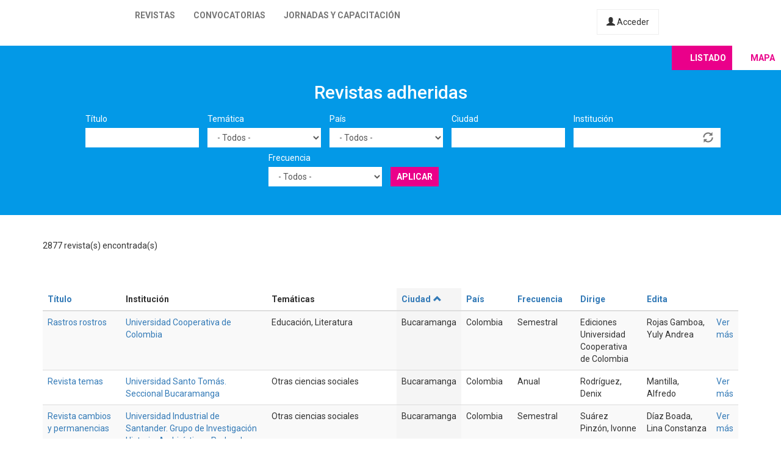

--- FILE ---
content_type: text/html; charset=utf-8
request_url: https://latinrev.flacso.org.ar/revistas/mica-matematicas-ingenenierias-ciencias-ambientales?title=&tematicas=All&country=All&city=&field_r_institucion_tid=&field_r_frecuencia_tid=All&page=7&order=city&sort=asc
body_size: 11479
content:
<!DOCTYPE html>
<html lang="es" dir="ltr" prefix="content: http://purl.org/rss/1.0/modules/content/ dc: http://purl.org/dc/terms/ foaf: http://xmlns.com/foaf/0.1/ og: http://ogp.me/ns# rdfs: http://www.w3.org/2000/01/rdf-schema# sioc: http://rdfs.org/sioc/ns# sioct: http://rdfs.org/sioc/types# skos: http://www.w3.org/2004/02/skos/core# xsd: http://www.w3.org/2001/XMLSchema#">
<head>
  <link rel="profile" href="http://www.w3.org/1999/xhtml/vocab" />
  <meta name="viewport" content="width=device-width, initial-scale=1.0">
  <meta http-equiv="Content-Type" content="text/html; charset=utf-8" />
<meta name="Generator" content="Drupal 7 (http://drupal.org)" />
<link rel="shortcut icon" href="https://latinrev.flacso.org.ar/themes/latinrev/favicon/favicon.ico" type="image/vnd.microsoft.icon" />
<link href="https://fonts.googleapis.com/css2?family=Roboto:ital,wght@0,100;0,300;0,400;0,500;0,700;0,900;1,300&display=swap" rel="stylesheet">


<meta name="theme-color" content="#ffffff">
  <title>Revistas adheridas | LatinREV</title>
  <style>
@import url("https://latinrev.flacso.org.ar/modules/system/system.base.css?rzlyrs");
</style>
<style>
@import url("https://latinrev.flacso.org.ar/sites/all/modules/date/date_api/date.css?rzlyrs");
@import url("https://latinrev.flacso.org.ar/sites/all/modules/date/date_popup/themes/datepicker.1.7.css?rzlyrs");
@import url("https://latinrev.flacso.org.ar/modules/field/theme/field.css?rzlyrs");
@import url("https://latinrev.flacso.org.ar/sites/all/modules/logintoboggan/logintoboggan.css?rzlyrs");
@import url("https://latinrev.flacso.org.ar/modules/node/node.css?rzlyrs");
@import url("https://latinrev.flacso.org.ar/sites/all/modules/youtube/css/youtube.css?rzlyrs");
@import url("https://latinrev.flacso.org.ar/sites/all/modules/views/css/views.css?rzlyrs");
</style>
<style>
@import url("https://latinrev.flacso.org.ar/sites/all/modules/ctools/css/ctools.css?rzlyrs");
</style>
<link type="text/css" rel="stylesheet" href="https://cdn.jsdelivr.net/npm/bootstrap@3.3.7/dist/css/bootstrap.css" media="all" />
<link type="text/css" rel="stylesheet" href="https://cdn.jsdelivr.net/npm/@unicorn-fail/drupal-bootstrap-styles@0.0.2/dist/3.3.1/7.x-3.x/drupal-bootstrap.css" media="all" />
<style>
@import url("https://latinrev.flacso.org.ar/themes/latinrev/css/style.css?rzlyrs");
@import url("https://latinrev.flacso.org.ar/themes/latinrev/css/panel.css?rzlyrs");
@import url("https://latinrev.flacso.org.ar/sites/default/files/less/style.8lLBlKqn1hN9HJKghAS47vWbFXYjxFuLEbw2-pafNbc.css?rzlyrs");
</style>
  <!-- HTML5 element support for IE6-8 -->
  <!--[if lt IE 9]>
    <script src="https://cdn.jsdelivr.net/html5shiv/3.7.3/html5shiv-printshiv.min.js"></script>
  <![endif]-->
  <script src="//ajax.googleapis.com/ajax/libs/jquery/1.10.2/jquery.js"></script>
<script>window.jQuery || document.write("<script src='/sites/all/modules/jquery_update/replace/jquery/1.10/jquery.js'>\x3C/script>")</script>
<script src="https://latinrev.flacso.org.ar/misc/jquery-extend-3.4.0.js?v=1.10.2"></script>
<script src="https://latinrev.flacso.org.ar/misc/jquery-html-prefilter-3.5.0-backport.js?v=1.10.2"></script>
<script src="https://latinrev.flacso.org.ar/misc/jquery.once.js?v=1.2"></script>
<script src="https://latinrev.flacso.org.ar/misc/drupal.js?rzlyrs"></script>
<script src="https://latinrev.flacso.org.ar/sites/all/modules/jquery_update/replace/ui/external/jquery.cookie.js?v=67fb34f6a866c40d0570"></script>
<script src="https://latinrev.flacso.org.ar/sites/all/modules/jquery_update/replace/misc/jquery.form.js?v=2.69"></script>
<script src="https://latinrev.flacso.org.ar/misc/ajax.js?v=7.77"></script>
<script src="https://latinrev.flacso.org.ar/sites/all/modules/jquery_update/js/jquery_update.js?v=0.0.1"></script>
<script src="https://cdn.jsdelivr.net/npm/bootstrap@3.3.7/dist/js/bootstrap.js"></script>
<script src="https://latinrev.flacso.org.ar/sites/default/files/languages/es_c4YYbDDMeeVUoxSQwr-VAzm-ROJC_C1qyjsXId7nt7Y.js?rzlyrs"></script>
<script src="https://latinrev.flacso.org.ar/misc/autocomplete.js?v=7.77"></script>
<script src="https://latinrev.flacso.org.ar/sites/all/modules/views_selective_filters/js/attachBehaviours.js?rzlyrs"></script>
<script src="https://latinrev.flacso.org.ar/sites/all/modules/views/js/base.js?rzlyrs"></script>
<script src="https://latinrev.flacso.org.ar/themes/bootstrap/js/misc/_progress.js?v=7.77"></script>
<script src="https://latinrev.flacso.org.ar/sites/all/modules/views/js/ajax_view.js?rzlyrs"></script>
<script src="https://latinrev.flacso.org.ar/themes/latinrev/js/scripts.js?rzlyrs"></script>
<script src="https://latinrev.flacso.org.ar/themes/bootstrap/js/misc/ajax.js?rzlyrs"></script>
<script src="https://latinrev.flacso.org.ar/themes/bootstrap/js/misc/autocomplete.js?rzlyrs"></script>
<script src="https://latinrev.flacso.org.ar/themes/bootstrap/js/modules/views/js/ajax_view.js?rzlyrs"></script>
<script>jQuery.extend(Drupal.settings, {"basePath":"\/","pathPrefix":"","ajaxPageState":{"theme":"latinrev","theme_token":"YYaCeDZ4P9mamL1pCO2lQJM48cVLf6MNonXG6WlDT_U","jquery_version":"1.10","js":{"themes\/bootstrap\/js\/bootstrap.js":1,"\/\/ajax.googleapis.com\/ajax\/libs\/jquery\/1.10.2\/jquery.js":1,"0":1,"misc\/jquery-extend-3.4.0.js":1,"misc\/jquery-html-prefilter-3.5.0-backport.js":1,"misc\/jquery.once.js":1,"misc\/drupal.js":1,"sites\/all\/modules\/jquery_update\/replace\/ui\/external\/jquery.cookie.js":1,"sites\/all\/modules\/jquery_update\/replace\/misc\/jquery.form.js":1,"misc\/ajax.js":1,"sites\/all\/modules\/jquery_update\/js\/jquery_update.js":1,"https:\/\/cdn.jsdelivr.net\/npm\/bootstrap@3.3.7\/dist\/js\/bootstrap.js":1,"public:\/\/languages\/es_c4YYbDDMeeVUoxSQwr-VAzm-ROJC_C1qyjsXId7nt7Y.js":1,"misc\/autocomplete.js":1,"sites\/all\/modules\/views_selective_filters\/js\/attachBehaviours.js":1,"sites\/all\/modules\/views\/js\/base.js":1,"themes\/bootstrap\/js\/misc\/_progress.js":1,"sites\/all\/modules\/views\/js\/ajax_view.js":1,"themes\/latinrev\/js\/scripts.js":1,"themes\/bootstrap\/js\/misc\/ajax.js":1,"themes\/bootstrap\/js\/misc\/autocomplete.js":1,"themes\/bootstrap\/js\/modules\/views\/js\/ajax_view.js":1},"css":{"modules\/system\/system.base.css":1,"sites\/all\/modules\/date\/date_api\/date.css":1,"sites\/all\/modules\/date\/date_popup\/themes\/datepicker.1.7.css":1,"modules\/field\/theme\/field.css":1,"sites\/all\/modules\/logintoboggan\/logintoboggan.css":1,"modules\/node\/node.css":1,"sites\/all\/modules\/youtube\/css\/youtube.css":1,"sites\/all\/modules\/views\/css\/views.css":1,"sites\/all\/modules\/ctools\/css\/ctools.css":1,"https:\/\/cdn.jsdelivr.net\/npm\/bootstrap@3.3.7\/dist\/css\/bootstrap.css":1,"https:\/\/cdn.jsdelivr.net\/npm\/@unicorn-fail\/drupal-bootstrap-styles@0.0.2\/dist\/3.3.1\/7.x-3.x\/drupal-bootstrap.css":1,"themes\/latinrev\/css\/style.css":1,"themes\/latinrev\/css\/panel.css":1,"themes\/latinrev\/less\/style.less":1}},"urlIsAjaxTrusted":{"\/revistas\/mica-matematicas-ingenenierias-ciencias-ambientales":true,"\/views\/ajax":true},"views":{"ajax_path":"\/views\/ajax","ajaxViews":{"views_dom_id:1fbca4369a48e92fdc58aac6a67de510":{"view_name":"revistas_vista","view_display_id":"page","view_args":"educcion-contexto\u0026amp;sa=U","view_path":"revistas\/educcion-contexto\u0026amp;sa=U","view_base_path":"revistas","view_dom_id":"1fbca4369a48e92fdc58aac6a67de510","pager_element":0}}},"bootstrap":{"anchorsFix":"0","anchorsSmoothScrolling":"0","formHasError":1,"popoverEnabled":1,"popoverOptions":{"animation":1,"html":0,"placement":"right","selector":"","trigger":"click","triggerAutoclose":1,"title":"","content":"","delay":0,"container":"body"},"tooltipEnabled":1,"tooltipOptions":{"animation":1,"html":0,"placement":"auto left","selector":"","trigger":"hover focus","delay":0,"container":"body"}}});</script>
</head>
<body class="html not-front not-logged-in no-sidebars page-revistas page-revistas-mica-matematicas-ingenenierias-ciencias-ambientales">
  <div id="skip-link">
    <a href="#main-content" class="element-invisible element-focusable">Pasar al contenido principal</a>
  </div>
    <header id="navbar" role="banner" class="navbar container-fluid navbar-default navbar-fixed-top">
  <div class="container-fluid">
    <div class="navbar-header">
            
        <a class="logo navbar-btn pull-left" href="/" title="Inicio">
         <span>LatinREV</span>
        </a>
         
      
     

              <button type="button" class="navbar-toggle" data-toggle="collapse" data-target="#navbar-collapse">
          <span class="sr-only">Toggle navigation</span>
          <span class="icon-bar"></span>
          <span class="icon-bar"></span>
          <span class="icon-bar"></span>
        </button>
          </div>

          <div class="navbar-collapse collapse" id="navbar-collapse">
        <nav role="navigation">
                      <ul class="menu nav navbar-nav"><li class="first leaf"><a href="/mapa" title="">Revistas</a></li>
<li class="leaf"><a href="/convocatorias" title="">Convocatorias</a></li>
<li class="last leaf"><a href="/jornadas" title="">Jornadas y capacitación</a></li>
</ul>                    
          
                    <a href="/user/login" class="micuenta"><span class="glyphicon glyphicon-user" aria-hidden="true"></span> Acceder</a>
                            </nav>
        <a class="flacso_logo navbar-btn pull-right" href="https://www.flacso.org.ar" title="FLACSO Argentina">
         <span>FLACSO Argentina</span>
        </a>
      </div>
        
    
    
  </div>
  
  
  
</header>

<div class="main-container container-fluid">

  <header role="banner" id="page-header">
    
      </header> <!-- /#page-header -->

  <div class="row">

    
    <section>
                  <a id="main-content"></a>
                                                                <div class="region region-content">
    <section id="block-system-main" class="block block-system clearfix">

      
  <div class="view view-revistas-vista view-id-revistas_vista view-display-id-page view-dom-id-1fbca4369a48e92fdc58aac6a67de510">
 
  
<div class="cabecera">
       <div class="container">
      <div class="mapa_switch"><a class="active s_lista" href="/revistas">Listado</a><a href="/mapa" class="s_mapa">Mapa</a></div>
    <h2>Revistas adheridas</h2>

        <div class="view-filters">
      <form action="/revistas/educcion-contexto%26sa%3DU" method="get" id="views-exposed-form-revistas-vista-page" accept-charset="UTF-8"><div><div class="views-exposed-form">
  <div class="views-exposed-widgets clearfix">
          <div id="edit-title-wrapper" class="views-exposed-widget views-widget-filter-title">
                  <label for="edit-title">
            Título          </label>
                        <div class="views-widget">
          <div class="form-item form-item-title form-type-textfield form-group"><input class="form-control form-text" type="text" id="edit-title" name="title" value="" size="30" maxlength="128" /></div>        </div>
              </div>
          <div id="edit-tematicas-wrapper" class="views-exposed-widget views-widget-filter-field_r_tematicas_g_target_id_selective">
                  <label for="edit-tematicas">
            Temática          </label>
                        <div class="views-widget">
          <div class="form-item form-item-tematicas form-type-select form-group"><select class="form-control form-select" id="edit-tematicas" name="tematicas"><option value="All" selected="selected">- Todos -</option><option value="1990">Administración y políticas públicas</option><option value="1948">Antropología</option><option value="1968">Arquitectura y urbanismo</option><option value="2419">Artes</option><option value="1973">Bioética</option><option value="1967">Ciencia e investigación</option><option value="1944">Ciencia política</option><option value="2965">Ciencias agrarias</option><option value="2973">Ciencias de la información</option><option value="2581">Ciencias exactas</option><option value="2448">Ciencias naturales</option><option value="1954">Comunicación y nuevas tecnologías</option><option value="1943">Derecho</option><option value="1950">Economía</option><option value="1945">Educación</option><option value="1957">Educación física</option><option value="1952">Filosofía</option><option value="1958">Geografía</option><option value="3128">Gerontología</option><option value="1955">Género</option><option value="1951">Historia</option><option value="1966">Informática y medios</option><option value="1953">Literatura</option><option value="1963">Medio ambiente</option><option value="1946">Otras ciencias sociales</option><option value="1956">Otras humanidades</option><option value="4439">Psicología</option><option value="1960">Relaciones del trabajo</option><option value="1965">Relaciones internacionales</option><option value="1970">Salud</option><option value="1947">Sociología</option><option value="1964">Tecnología y producción industrial</option><option value="1969">Teología</option><option value="1962">Turismo</option></select></div>        </div>
              </div>
          <div id="edit-country-wrapper" class="views-exposed-widget views-widget-filter-country">
                  <label for="edit-country">
            País          </label>
                        <div class="views-widget">
          <div class="form-item form-item-country form-type-select form-group"><select class="location_auto_country location_auto_join_country form-control form-select" id="edit-country" name="country"><option value="All" selected="selected">- Todos -</option><option value="AO">Angola</option><option value="DZ">Argelia</option><option value="AR">Argentina</option><option value="BO">Bolivia</option><option value="BR">Brasil</option><option value="CL">Chile</option><option value="CO">Colombia</option><option value="CR">Costa Rica</option><option value="CU">Cuba</option><option value="EC">Ecuador</option><option value="SV">El Salvador</option><option value="ES">España</option><option value="US">Estados Unidos</option><option value="GT">Guatemala</option><option value="NL">Holanda</option><option value="HN">Honduras</option><option value="IN">India</option><option value="MZ">Mozambique</option><option value="MX">México</option><option value="NI">Nicaragua</option><option value="PA">Panamá</option><option value="PY">Paraguay</option><option value="PE">Perú</option><option value="PT">Portugal</option><option value="PR">Puerto Rico</option><option value="DO">República Dominicana</option><option value="UY">Uruguay</option><option value="VE">Venezuela</option></select></div>        </div>
              </div>
          <div id="edit-city-wrapper" class="views-exposed-widget views-widget-filter-city">
                  <label for="edit-city">
            Ciudad          </label>
                        <div class="views-widget">
          <div class="form-item form-item-city form-type-textfield form-group"><input class="form-control form-text" type="text" id="edit-city" name="city" value="" size="30" maxlength="128" /></div>        </div>
              </div>
          <div id="edit-field-r-institucion-tid-wrapper" class="views-exposed-widget views-widget-filter-field_r_institucion_tid">
                  <label for="edit-field-r-institucion-tid">
            Institución          </label>
                        <div class="views-widget">
          <div class="form-item form-item-field-r-institucion-tid form-type-textfield form-autocomplete form-group"><div class="input-group"><input class="form-control form-text" type="text" id="edit-field-r-institucion-tid" name="field_r_institucion_tid" value="" size="60" maxlength="128" /><input class="autocomplete" disabled="disabled" id="edit-field-r-institucion-tid-autocomplete" type="hidden" value="https://latinrev.flacso.org.ar/index.php?q=admin/views/ajax/autocomplete/taxonomy/2" />
<span class="input-group-addon"><span class="icon glyphicon glyphicon-refresh" aria-hidden="true"></span>
</span></div></div>        </div>
              </div>
          <div id="edit-field-r-frecuencia-tid-wrapper" class="views-exposed-widget views-widget-filter-field_r_frecuencia_tid">
                  <label for="edit-field-r-frecuencia-tid">
            Frecuencia          </label>
                        <div class="views-widget">
          <div class="form-item form-item-field-r-frecuencia-tid form-type-select form-group"><select class="form-control form-select" id="edit-field-r-frecuencia-tid" name="field_r_frecuencia_tid"><option value="All" selected="selected">- Todos -</option><option value="797">Anual</option><option value="806">Bianual</option><option value="803">Bimestral</option><option value="796">Cuatrimestral</option><option value="808">Flujo continuo</option><option value="817">Irregular</option><option value="7">Mensual</option><option value="795">Semestral</option><option value="794">Trimestral</option></select></div>        </div>
              </div>
                    <div class="views-exposed-widget views-submit-button">
      <button type="submit" id="edit-submit-revistas-vista" name="" value="Aplicar" class="btn btn-info form-submit">Aplicar</button>
    </div>
      </div>
</div>
</div></form>    </div>
    </div>
  
  </div>
    <div class="view-header">
     <div class="container"> <div class="feed-icon">
      <a href="/revistas/exportar/educcion-contexto%26sa%3DU?tematicas=All&amp;order=city&amp;sort=asc"><img typeof="foaf:Image" class="img-responsive" src="https://latinrev.flacso.org.ar/sites/all/modules/views_data_export/images/csv.png" alt="CSV" title="CSV" /></a>    </div> 2877 revista(s) encontrada(s)   
      </div></div>
    
  <div class="container">
    
    <div class="view-content">
      <div class="table-responsive">
<table class="views-table cols-9 table table-hover table-striped" >
        <thead>
      <tr>
                  <th class="views-field views-field-title" >
            <a href="/revistas/educcion-contexto%26sa%3DU?tematicas=All&amp;page=7&amp;title=&amp;country=All&amp;city=&amp;field_r_institucion_tid=&amp;field_r_frecuencia_tid=All&amp;order=title&amp;sort=asc" title="ordenar por Título" class="active">Título</a>          </th>
                  <th class="views-field views-field-field-r-institucion-1" >
            Institución          </th>
                  <th class="views-field views-field-field-r-tematicas-g" >
            Temáticas          </th>
                  <th class="views-field views-field-city active" >
            <a href="/revistas/educcion-contexto%26sa%3DU?tematicas=All&amp;page=7&amp;title=&amp;country=All&amp;city=&amp;field_r_institucion_tid=&amp;field_r_frecuencia_tid=All&amp;order=city&amp;sort=desc" title="ordenar por Ciudad" class="active">Ciudad<span class="icon-after icon glyphicon glyphicon-chevron-up" data-toggle="tooltip" data-placement="bottom" title="orden descendente" aria-hidden="true"></span>
</a>          </th>
                  <th class="views-field views-field-country" >
            <a href="/revistas/educcion-contexto%26sa%3DU?tematicas=All&amp;page=7&amp;title=&amp;country=All&amp;city=&amp;field_r_institucion_tid=&amp;field_r_frecuencia_tid=All&amp;order=country&amp;sort=asc" title="ordenar por País" class="active">País</a>          </th>
                  <th class="views-field views-field-field-r-frecuencia" >
            <a href="/revistas/educcion-contexto%26sa%3DU?tematicas=All&amp;page=7&amp;title=&amp;country=All&amp;city=&amp;field_r_institucion_tid=&amp;field_r_frecuencia_tid=All&amp;order=field_r_frecuencia&amp;sort=asc" title="ordenar por Frecuencia" class="active">Frecuencia</a>          </th>
                  <th class="views-field views-field-field-r-director" >
            <a href="/revistas/educcion-contexto%26sa%3DU?tematicas=All&amp;page=7&amp;title=&amp;country=All&amp;city=&amp;field_r_institucion_tid=&amp;field_r_frecuencia_tid=All&amp;order=field_r_director&amp;sort=asc" title="ordenar por Dirige" class="active">Dirige</a>          </th>
                  <th class="views-field views-field-field-r-editor" >
            <a href="/revistas/educcion-contexto%26sa%3DU?tematicas=All&amp;page=7&amp;title=&amp;country=All&amp;city=&amp;field_r_institucion_tid=&amp;field_r_frecuencia_tid=All&amp;order=field_r_editor&amp;sort=asc" title="ordenar por Edita" class="active">Edita</a>          </th>
                  <th class="views-field views-field-view-node-1" >
                      </th>
              </tr>
    </thead>
    <tbody>
          <tr class="odd views-row-first">
                  <td class="views-field views-field-title" >
            <a href="/revistas/rastros-rostros" target="_blank">Rastros rostros</a>          </td>
                  <td class="views-field views-field-field-r-institucion-1" >
            <a href="/revistas/rastros-rostros" target="_blank">Universidad Cooperativa de Colombia</a>          </td>
                  <td class="views-field views-field-field-r-tematicas-g" >
            Educación, Literatura          </td>
                  <td class="views-field views-field-city active" >
            Bucaramanga          </td>
                  <td class="views-field views-field-country" >
            Colombia          </td>
                  <td class="views-field views-field-field-r-frecuencia" >
            Semestral          </td>
                  <td class="views-field views-field-field-r-director" >
            Ediciones Universidad Cooperativa de Colombia          </td>
                  <td class="views-field views-field-field-r-editor" >
            Rojas Gamboa, Yuly Andrea          </td>
                  <td class="views-field views-field-view-node-1" >
            <a href="/revistas/rastros-rostros">Ver más</a>          </td>
              </tr>
          <tr class="even">
                  <td class="views-field views-field-title" >
            <a href="/revistas/revista-temas" target="_blank">Revista temas</a>          </td>
                  <td class="views-field views-field-field-r-institucion-1" >
            <a href="/revistas/revista-temas" target="_blank">Universidad Santo Tomás. Seccional Bucaramanga</a>          </td>
                  <td class="views-field views-field-field-r-tematicas-g" >
            Otras ciencias sociales          </td>
                  <td class="views-field views-field-city active" >
            Bucaramanga          </td>
                  <td class="views-field views-field-country" >
            Colombia          </td>
                  <td class="views-field views-field-field-r-frecuencia" >
            Anual          </td>
                  <td class="views-field views-field-field-r-director" >
            Rodríguez, Denix          </td>
                  <td class="views-field views-field-field-r-editor" >
            Mantilla, Alfredo          </td>
                  <td class="views-field views-field-view-node-1" >
            <a href="/revistas/revista-temas">Ver más</a>          </td>
              </tr>
          <tr class="odd">
                  <td class="views-field views-field-title" >
            <a href="/revistas/revista-cambios-permanencias" target="_blank">Revista cambios y permanencias</a>          </td>
                  <td class="views-field views-field-field-r-institucion-1" >
            <a href="/revistas/revista-cambios-permanencias" target="_blank">Universidad Industrial de Santander. Grupo de Investigación Historia, Archivística y Redes de Investigación</a>          </td>
                  <td class="views-field views-field-field-r-tematicas-g" >
            Otras ciencias sociales          </td>
                  <td class="views-field views-field-city active" >
            Bucaramanga          </td>
                  <td class="views-field views-field-country" >
            Colombia          </td>
                  <td class="views-field views-field-field-r-frecuencia" >
            Semestral          </td>
                  <td class="views-field views-field-field-r-director" >
            Suárez Pinzón, Ivonne          </td>
                  <td class="views-field views-field-field-r-editor" >
            Díaz Boada, Lina Constanza          </td>
                  <td class="views-field views-field-view-node-1" >
            <a href="/revistas/revista-cambios-permanencias">Ver más</a>          </td>
              </tr>
          <tr class="even">
                  <td class="views-field views-field-title" >
            <a href="/revistas/tercera-orilla" target="_blank">La tercera orilla</a>          </td>
                  <td class="views-field views-field-field-r-institucion-1" >
            <a href="/revistas/tercera-orilla" target="_blank">Universidad Autónoma de Bucaramanga. Facultad de Ciencias Sociales</a>, <a href="/revistas/tercera-orilla" target="_blank">Humanidades y Artes</a>          </td>
                  <td class="views-field views-field-field-r-tematicas-g" >
            Artes, Educación, Literatura, Otras ciencias sociales          </td>
                  <td class="views-field views-field-city active" >
            Bucaramanga          </td>
                  <td class="views-field views-field-country" >
            Colombia          </td>
                  <td class="views-field views-field-field-r-frecuencia" >
            Semestral          </td>
                  <td class="views-field views-field-field-r-director" >
            Gómez, Santiago           </td>
                  <td class="views-field views-field-field-r-editor" >
            Espinel, Julio          </td>
                  <td class="views-field views-field-view-node-1" >
            <a href="/revistas/tercera-orilla">Ver más</a>          </td>
              </tr>
          <tr class="odd">
                  <td class="views-field views-field-title" >
            <a href="/revistas/sabia-revista-cientifica" target="_blank">Sabia: revista científica</a>          </td>
                  <td class="views-field views-field-field-r-institucion-1" >
            <a href="/revistas/sabia-revista-cientifica" target="_blank">Universidad del Pacífico</a>          </td>
                  <td class="views-field views-field-field-r-tematicas-g" >
            Otras ciencias sociales, Otras humanidades          </td>
                  <td class="views-field views-field-city active" >
            Buenaventura          </td>
                  <td class="views-field views-field-country" >
            Colombia          </td>
                  <td class="views-field views-field-field-r-frecuencia" >
            Flujo continuo          </td>
                  <td class="views-field views-field-field-r-director" >
            Moreno, Greison          </td>
                  <td class="views-field views-field-field-r-editor" >
            Ordóñez, Edward Javier          </td>
                  <td class="views-field views-field-view-node-1" >
            <a href="/revistas/sabia-revista-cientifica">Ver más</a>          </td>
              </tr>
          <tr class="even">
                  <td class="views-field views-field-title" >
            <a href="/revistas/otra-isla-revista-audiovisual-latinoamericano" target="_blank">En la otra isla: revista de audiovisual latinoamericano</a>          </td>
                  <td class="views-field views-field-field-r-institucion-1" >
            <a href="/revistas/otra-isla-revista-audiovisual-latinoamericano" target="_blank">Universidad de Buenos Aires. Facultad de Filosofa y Letras. Instituto de Artes del Espectáculo</a>          </td>
                  <td class="views-field views-field-field-r-tematicas-g" >
            Artes          </td>
                  <td class="views-field views-field-city active" >
            Buenos Aires          </td>
                  <td class="views-field views-field-country" >
            Argentina          </td>
                  <td class="views-field views-field-field-r-frecuencia" >
            Semestral          </td>
                  <td class="views-field views-field-field-r-director" >
            Veliz, Mariano          </td>
                  <td class="views-field views-field-field-r-editor" >
            Instituto de Artes del Espectáculo          </td>
                  <td class="views-field views-field-view-node-1" >
            <a href="/revistas/otra-isla-revista-audiovisual-latinoamericano">Ver más</a>          </td>
              </tr>
          <tr class="odd">
                  <td class="views-field views-field-title" >
            <a href="/revistas/epocas-revista-historia" target="_blank">Épocas. Revista de historia</a>          </td>
                  <td class="views-field views-field-field-r-institucion-1" >
            <a href="/revistas/epocas-revista-historia" target="_blank">Universidad del Salvador</a>          </td>
                  <td class="views-field views-field-field-r-tematicas-g" >
            Historia          </td>
                  <td class="views-field views-field-city active" >
            Buenos Aires          </td>
                  <td class="views-field views-field-country" >
            Argentina          </td>
                  <td class="views-field views-field-field-r-frecuencia" >
            Semestral          </td>
                  <td class="views-field views-field-field-r-director" >
            Eiris, Ariel A.          </td>
                  <td class="views-field views-field-field-r-editor" >
            Universidad del Salvador          </td>
                  <td class="views-field views-field-view-node-1" >
            <a href="/revistas/epocas-revista-historia">Ver más</a>          </td>
              </tr>
          <tr class="even">
                  <td class="views-field views-field-title" >
            <a href="/revistas/publicar-antropologia-ciencias-sociales" target="_blank">Publicar en antropología y ciencias sociales</a>          </td>
                  <td class="views-field views-field-field-r-institucion-1" >
            <a href="/revistas/publicar-antropologia-ciencias-sociales" target="_blank">Colegio de Antropólogos de la República Argentina</a>          </td>
                  <td class="views-field views-field-field-r-tematicas-g" >
            Antropología          </td>
                  <td class="views-field views-field-city active" >
            Buenos Aires          </td>
                  <td class="views-field views-field-country" >
            Argentina          </td>
                  <td class="views-field views-field-field-r-frecuencia" >
            Bianual          </td>
                  <td class="views-field views-field-field-r-director" >
            Lenton, Diana          </td>
                  <td class="views-field views-field-field-r-editor" >
            Galarza, Bárbara          </td>
                  <td class="views-field views-field-view-node-1" >
            <a href="/revistas/publicar-antropologia-ciencias-sociales">Ver más</a>          </td>
              </tr>
          <tr class="odd">
                  <td class="views-field views-field-title" >
            <a href="/revistas/revista-psicologia-1" target="_blank">Revista de psicología</a>          </td>
                  <td class="views-field views-field-field-r-institucion-1" >
            <a href="/revistas/revista-psicologia-1" target="_blank">Pontificia Universidad Católica Argentina. Facultad de Psicología y Psicopedagogía</a>          </td>
                  <td class="views-field views-field-field-r-tematicas-g" >
            Psicología, Salud          </td>
                  <td class="views-field views-field-city active" >
            Buenos Aires          </td>
                  <td class="views-field views-field-country" >
            Argentina          </td>
                  <td class="views-field views-field-field-r-frecuencia" >
            Semestral          </td>
                  <td class="views-field views-field-field-r-director" >
                      </td>
                  <td class="views-field views-field-field-r-editor" >
            Ison, Mirtha Susana; Moreno, José Eduardo; Roselli, Néstor          </td>
                  <td class="views-field views-field-view-node-1" >
            <a href="/revistas/revista-psicologia-1">Ver más</a>          </td>
              </tr>
          <tr class="even">
                  <td class="views-field views-field-title" >
            <a href="/revistas/psicoanalisis" target="_blank">Psicoanálisis </a>          </td>
                  <td class="views-field views-field-field-r-institucion-1" >
            <a href="/revistas/psicoanalisis" target="_blank">Asociación Psicoanalítica de Buenos Aires</a>          </td>
                  <td class="views-field views-field-field-r-tematicas-g" >
            Otras humanidades          </td>
                  <td class="views-field views-field-city active" >
            Buenos Aires          </td>
                  <td class="views-field views-field-country" >
            Argentina          </td>
                  <td class="views-field views-field-field-r-frecuencia" >
            Cuatrimestral          </td>
                  <td class="views-field views-field-field-r-director" >
            Costas Antola, Adela          </td>
                  <td class="views-field views-field-field-r-editor" >
            Asociación Psicoanalítica de Buenos Aires – APdeBA           </td>
                  <td class="views-field views-field-view-node-1" >
            <a href="/revistas/psicoanalisis">Ver más</a>          </td>
              </tr>
          <tr class="odd">
                  <td class="views-field views-field-title" >
            <a href="/revistas/clepsidra-revista-interdisciplinaria-estudios-sobre-memoria" target="_blank">Clepsidra: revista interdisciplinaria de estudios sobre memoria</a>          </td>
                  <td class="views-field views-field-field-r-institucion-1" >
            <a href="/revistas/clepsidra-revista-interdisciplinaria-estudios-sobre-memoria" target="_blank">CONICET. Instituto de Desarrollo Económico y Social. Centro de Investigaciones Sociales. Núcleo Memoria</a>          </td>
                  <td class="views-field views-field-field-r-tematicas-g" >
            Género, Historia          </td>
                  <td class="views-field views-field-city active" >
            Buenos Aires          </td>
                  <td class="views-field views-field-country" >
            Argentina          </td>
                  <td class="views-field views-field-field-r-frecuencia" >
            Semestral          </td>
                  <td class="views-field views-field-field-r-director" >
            Feld, Claudia          </td>
                  <td class="views-field views-field-field-r-editor" >
            Catoggio, María Soledad          </td>
                  <td class="views-field views-field-view-node-1" >
            <a href="/revistas/clepsidra-revista-interdisciplinaria-estudios-sobre-memoria">Ver más</a>          </td>
              </tr>
          <tr class="even">
                  <td class="views-field views-field-title" >
            <a href="/revistas/revista-tabano" target="_blank">Revista Tábano</a>          </td>
                  <td class="views-field views-field-field-r-institucion-1" >
            <a href="/revistas/revista-tabano" target="_blank">Pontificia Universidad Católica Argentina</a>          </td>
                  <td class="views-field views-field-field-r-tematicas-g" >
            Filosofía          </td>
                  <td class="views-field views-field-city active" >
            Buenos Aires          </td>
                  <td class="views-field views-field-country" >
            Argentina          </td>
                  <td class="views-field views-field-field-r-frecuencia" >
            Semestral          </td>
                  <td class="views-field views-field-field-r-director" >
            Belgrano, Mateo          </td>
                  <td class="views-field views-field-field-r-editor" >
            Belgrano, Mateo          </td>
                  <td class="views-field views-field-view-node-1" >
            <a href="/revistas/revista-tabano">Ver más</a>          </td>
              </tr>
          <tr class="odd">
                  <td class="views-field views-field-title" >
            <a href="/revistas/belgranianos-revista-digital-asociacion-belgraniana-caba" target="_blank">Belgranianos: revista digital de la Asociación Belgraniana de C.A.B.A.</a>          </td>
                  <td class="views-field views-field-field-r-institucion-1" >
            <a href="/revistas/belgranianos-revista-digital-asociacion-belgraniana-caba" target="_blank">Asociación Belgraniana de C.A.B.A.</a>          </td>
                  <td class="views-field views-field-field-r-tematicas-g" >
            Educación, Historia          </td>
                  <td class="views-field views-field-city active" >
            Buenos Aires          </td>
                  <td class="views-field views-field-country" >
            Argentina          </td>
                  <td class="views-field views-field-field-r-frecuencia" >
            Mensual          </td>
                  <td class="views-field views-field-field-r-director" >
            Rossi Belgrano, Alejandro          </td>
                  <td class="views-field views-field-field-r-editor" >
            Asociación Belgraniana de CABA          </td>
                  <td class="views-field views-field-view-node-1" >
            <a href="/revistas/belgranianos-revista-digital-asociacion-belgraniana-caba">Ver más</a>          </td>
              </tr>
          <tr class="even">
                  <td class="views-field views-field-title" >
            <a href="/revistas/incipt" target="_blank">Incipt</a>          </td>
                  <td class="views-field views-field-field-r-institucion-1" >
            <a href="/revistas/incipt" target="_blank">Instituto de Investigaciones Bibliográficas y Crítica Textual</a>, <a href="/revistas/incipt" target="_blank">CONICET</a>          </td>
                  <td class="views-field views-field-field-r-tematicas-g" >
            Literatura, Otras humanidades          </td>
                  <td class="views-field views-field-city active" >
            Buenos Aires          </td>
                  <td class="views-field views-field-country" >
            Argentina          </td>
                  <td class="views-field views-field-field-r-frecuencia" >
            Anual          </td>
                  <td class="views-field views-field-field-r-director" >
            Funes, Leonardo          </td>
                  <td class="views-field views-field-field-r-editor" >
            Rodríguez Temperley, María Mercedes          </td>
                  <td class="views-field views-field-view-node-1" >
            <a href="/revistas/incipt">Ver más</a>          </td>
              </tr>
          <tr class="odd">
                  <td class="views-field views-field-title" >
            <a href="/revistas/lugar-sin-limites" target="_blank">El lugar sin límites</a>          </td>
                  <td class="views-field views-field-field-r-institucion-1" >
            <a href="/revistas/lugar-sin-limites" target="_blank">Universidad Nacional de Tres de Febrero. Centro Interdisciplinario en Estudios y Políticas de Género</a>          </td>
                  <td class="views-field views-field-field-r-tematicas-g" >
            Otras ciencias sociales          </td>
                  <td class="views-field views-field-city active" >
            Buenos Aires          </td>
                  <td class="views-field views-field-country" >
            Argentina          </td>
                  <td class="views-field views-field-field-r-frecuencia" >
            Semestral          </td>
                  <td class="views-field views-field-field-r-director" >
            Link, Daniel          </td>
                  <td class="views-field views-field-field-r-editor" >
            López Seoane, Mariano          </td>
                  <td class="views-field views-field-view-node-1" >
            <a href="/revistas/lugar-sin-limites">Ver más</a>          </td>
              </tr>
          <tr class="even">
                  <td class="views-field views-field-title" >
            <a href="/revistas/interdisciplinaria" target="_blank">Interdisciplinaria</a>          </td>
                  <td class="views-field views-field-field-r-institucion-1" >
            <a href="/revistas/interdisciplinaria" target="_blank">Centro Interamericano de Investigaciones Psicológicas y Ciencias Afines (CIIPCA)</a>          </td>
                  <td class="views-field views-field-field-r-tematicas-g" >
            Ciencia e investigación, Educación, Género, Otras ciencias sociales, Otras humanidades, Salud          </td>
                  <td class="views-field views-field-city active" >
            Buenos Aires          </td>
                  <td class="views-field views-field-country" >
            Argentina          </td>
                  <td class="views-field views-field-field-r-frecuencia" >
            Cuatrimestral          </td>
                  <td class="views-field views-field-field-r-director" >
            Richaud de Minzi, María Cristina          </td>
                  <td class="views-field views-field-field-r-editor" >
            Wuhl, Félix          </td>
                  <td class="views-field views-field-view-node-1" >
            <a href="/revistas/interdisciplinaria">Ver más</a>          </td>
              </tr>
          <tr class="odd">
                  <td class="views-field views-field-title" >
            <a href="/revistas/revista-argentina-investigacion-educativa" target="_blank">Revista argentina de investigación educativa</a>          </td>
                  <td class="views-field views-field-field-r-institucion-1" >
            <a href="/revistas/revista-argentina-investigacion-educativa" target="_blank">Universidad Pedagógica Nacional</a>          </td>
                  <td class="views-field views-field-field-r-tematicas-g" >
            Educación          </td>
                  <td class="views-field views-field-city active" >
            Buenos Aires          </td>
                  <td class="views-field views-field-country" >
            Argentina          </td>
                  <td class="views-field views-field-field-r-frecuencia" >
            Semestral          </td>
                  <td class="views-field views-field-field-r-director" >
            Puiggrós, Adriana          </td>
                  <td class="views-field views-field-field-r-editor" >
            Universidad Pedagógica Nacional          </td>
                  <td class="views-field views-field-view-node-1" >
            <a href="/revistas/revista-argentina-investigacion-educativa">Ver más</a>          </td>
              </tr>
          <tr class="even">
                  <td class="views-field views-field-title" >
            <a href="/revistas/cuadernos-analisis-debate-sobre-musicas-latinoamericanas-contemporaneas" target="_blank">Cuadernos de análisis y debate sobre músicas latinoamericanas contemporáneas</a>          </td>
                  <td class="views-field views-field-field-r-institucion-1" >
            <a href="/revistas/cuadernos-analisis-debate-sobre-musicas-latinoamericanas-contemporaneas" target="_blank">Instituto Nacional de Musicología “Carlos Vega”</a>, <a href="/revistas/cuadernos-analisis-debate-sobre-musicas-latinoamericanas-contemporaneas" target="_blank">Pontificia Universidad Católica Argentina. Instituto de Investigación Musicológica “Carlos Vega”</a>, <a href="/revistas/cuadernos-analisis-debate-sobre-musicas-latinoamericanas-contemporaneas" target="_blank">Universidad Nacional de Cuyo. Facultad de Artes y Diseño</a>          </td>
                  <td class="views-field views-field-field-r-tematicas-g" >
            Artes, Otras humanidades          </td>
                  <td class="views-field views-field-city active" >
            Buenos Aires          </td>
                  <td class="views-field views-field-country" >
            Argentina          </td>
                  <td class="views-field views-field-field-r-frecuencia" >
            Anual          </td>
                  <td class="views-field views-field-field-r-director" >
            Ortiz de Zarate, Juan          </td>
                  <td class="views-field views-field-field-r-editor" >
            Cetta, Pablo; Guembe, Gabriela          </td>
                  <td class="views-field views-field-view-node-1" >
            <a href="/revistas/cuadernos-analisis-debate-sobre-musicas-latinoamericanas-contemporaneas">Ver más</a>          </td>
              </tr>
          <tr class="odd">
                  <td class="views-field views-field-title" >
            <a href="/revistas/doctrina-juridica-0" target="_blank">Doctrina Jurídica </a>          </td>
                  <td class="views-field views-field-field-r-institucion-1" >
            <a href="/revistas/doctrina-juridica-0" target="_blank">Editorial Perspectivas Juridicas</a>          </td>
                  <td class="views-field views-field-field-r-tematicas-g" >
            Bioética, Ciencia e investigación, Derecho, Filosofía          </td>
                  <td class="views-field views-field-city active" >
            Buenos Aires          </td>
                  <td class="views-field views-field-country" >
            Argentina          </td>
                  <td class="views-field views-field-field-r-frecuencia" >
            Semestral          </td>
                  <td class="views-field views-field-field-r-director" >
            Banchio, Pablo R.          </td>
                  <td class="views-field views-field-field-r-editor" >
            Perspectivas Jurídicas           </td>
                  <td class="views-field views-field-view-node-1" >
            <a href="/revistas/doctrina-juridica-0">Ver más</a>          </td>
              </tr>
          <tr class="even">
                  <td class="views-field views-field-title" >
            <a href="/revistas/historia-guerra" target="_blank">Historia &amp; guerra</a>          </td>
                  <td class="views-field views-field-field-r-institucion-1" >
            <a href="/revistas/historia-guerra" target="_blank">Universidad de Buenos Aires. Facultad de Filosofía y Letras. Instituto de Historia Argentina y Americana</a>          </td>
                  <td class="views-field views-field-field-r-tematicas-g" >
            Historia          </td>
                  <td class="views-field views-field-city active" >
            Buenos Aires          </td>
                  <td class="views-field views-field-country" >
            Argentina          </td>
                  <td class="views-field views-field-field-r-frecuencia" >
            Bianual          </td>
                  <td class="views-field views-field-field-r-director" >
            Tato, María Inés; Desiderato, Agustín Daniel          </td>
                  <td class="views-field views-field-field-r-editor" >
            Grupo de Estudios Históricos sobre la Guerra          </td>
                  <td class="views-field views-field-view-node-1" >
            <a href="/revistas/historia-guerra">Ver más</a>          </td>
              </tr>
          <tr class="odd">
                  <td class="views-field views-field-title" >
            <a href="/revistas/revista-estudios-sobre-genocidio" target="_blank">Revista de estudios sobre genocidio</a>          </td>
                  <td class="views-field views-field-field-r-institucion-1" >
            <a href="/revistas/revista-estudios-sobre-genocidio" target="_blank">Universidad Nacional de Tres de Febrero</a>          </td>
                  <td class="views-field views-field-field-r-tematicas-g" >
            Historia, Otras ciencias sociales, Otras humanidades, Sociología          </td>
                  <td class="views-field views-field-city active" >
            Buenos Aires          </td>
                  <td class="views-field views-field-country" >
            Argentina          </td>
                  <td class="views-field views-field-field-r-frecuencia" >
            Anual          </td>
                  <td class="views-field views-field-field-r-director" >
            Feierstein, Daniel          </td>
                  <td class="views-field views-field-field-r-editor" >
            Zylberman, Lior          </td>
                  <td class="views-field views-field-view-node-1" >
            <a href="/revistas/revista-estudios-sobre-genocidio">Ver más</a>          </td>
              </tr>
          <tr class="even">
                  <td class="views-field views-field-title" >
            <a href="/revistas/rebus-antiquis" target="_blank">De rebus antiquis</a>          </td>
                  <td class="views-field views-field-field-r-institucion-1" >
            <a href="/revistas/rebus-antiquis" target="_blank">Universidad Católica Argentina</a>          </td>
                  <td class="views-field views-field-field-r-tematicas-g" >
            Otras ciencias sociales          </td>
                  <td class="views-field views-field-city active" >
            Buenos Aires          </td>
                  <td class="views-field views-field-country" >
            Argentina          </td>
                  <td class="views-field views-field-field-r-frecuencia" >
            Anual          </td>
                  <td class="views-field views-field-field-r-director" >
            Gómez Aso, Graciela          </td>
                  <td class="views-field views-field-field-r-editor" >
            Alfaro, Juan Pablo          </td>
                  <td class="views-field views-field-view-node-1" >
            <a href="/revistas/rebus-antiquis">Ver más</a>          </td>
              </tr>
          <tr class="odd">
                  <td class="views-field views-field-title" >
            <a href="/revistas/revista-lenguas-vvas" target="_blank">Revista Lenguas V;vas</a>          </td>
                  <td class="views-field views-field-field-r-institucion-1" >
            <a href="/revistas/revista-lenguas-vvas" target="_blank">Instituto de Enseñanza Superior en Lenguas Vivas</a>          </td>
                  <td class="views-field views-field-field-r-tematicas-g" >
            Educación, Literatura          </td>
                  <td class="views-field views-field-city active" >
            Buenos Aires          </td>
                  <td class="views-field views-field-country" >
            Argentina          </td>
                  <td class="views-field views-field-field-r-frecuencia" >
            Anual          </td>
                  <td class="views-field views-field-field-r-director" >
            López Cano, Paula          </td>
                  <td class="views-field views-field-field-r-editor" >
            Instituto de Enseñanza Superior en Lenguas Vivas &quot;Juan Ramón Fernández&quot;          </td>
                  <td class="views-field views-field-view-node-1" >
            <a href="/revistas/revista-lenguas-vvas">Ver más</a>          </td>
              </tr>
          <tr class="even">
                  <td class="views-field views-field-title" >
            <a href="/revistas/cythere-revista-red-universitaria-americana" target="_blank">Cythère? Revista de la Red Universitaria Americana</a>          </td>
                  <td class="views-field views-field-field-r-institucion-1" >
            <a href="/revistas/cythere-revista-red-universitaria-americana" target="_blank">Federación Americana de Psicoanálisis de la Orientación Lacaniana</a>          </td>
                  <td class="views-field views-field-field-r-tematicas-g" >
            Otras humanidades, Psicología          </td>
                  <td class="views-field views-field-city active" >
            Buenos Aires          </td>
                  <td class="views-field views-field-country" >
            Argentina          </td>
                  <td class="views-field views-field-field-r-frecuencia" >
            Anual          </td>
                  <td class="views-field views-field-field-r-director" >
            Kruger, Flory; Silva, Rômulo Ferreyra da; Pelliza, Mónica          </td>
                  <td class="views-field views-field-field-r-editor" >
             Ramírez, Mario Elkin; Barroso, Suzana Faleiro; Berger, Andrea          </td>
                  <td class="views-field views-field-view-node-1" >
            <a href="/revistas/cythere-revista-red-universitaria-americana">Ver más</a>          </td>
              </tr>
          <tr class="odd">
                  <td class="views-field views-field-title" >
            <a href="/revistas/ucronias" target="_blank">Ucronías</a>          </td>
                  <td class="views-field views-field-field-r-institucion-1" >
            <a href="/revistas/ucronias" target="_blank">Consorcio Colaborativo Universitario de Ciencias</a>, <a href="/revistas/ucronias" target="_blank">Artes</a>, <a href="/revistas/ucronias" target="_blank">Tecnología</a>, <a href="/revistas/ucronias" target="_blank">Innovación y Saberes del Sur</a>          </td>
                  <td class="views-field views-field-field-r-tematicas-g" >
            Ciencia e investigación, Otras ciencias sociales, Otras humanidades, Sociología          </td>
                  <td class="views-field views-field-city active" >
            C.A.B.A. (C1060ABO)          </td>
                  <td class="views-field views-field-country" >
            Argentina          </td>
                  <td class="views-field views-field-field-r-frecuencia" >
            Semestral          </td>
                  <td class="views-field views-field-field-r-director" >
            Ramírez Gallegos, René          </td>
                  <td class="views-field views-field-field-r-editor" >
            Consorcio Colaborativo Universitario de Ciencias, Artes, Tecnología, Innovación y Saberes del Sur          </td>
                  <td class="views-field views-field-view-node-1" >
            <a href="/revistas/ucronias">Ver más</a>          </td>
              </tr>
          <tr class="even">
                  <td class="views-field views-field-title" >
            <a href="/revistas/edenlaq-educacion-quimica" target="_blank">EDENLAQ: educación en la química</a>          </td>
                  <td class="views-field views-field-field-r-institucion-1" >
            <a href="/revistas/edenlaq-educacion-quimica" target="_blank">Asociación de Educadores en la Química de la República Argentina</a>          </td>
                  <td class="views-field views-field-field-r-tematicas-g" >
            Ciencia e investigación, Ciencias naturales, Educación          </td>
                  <td class="views-field views-field-city active" >
            CABA          </td>
                  <td class="views-field views-field-country" >
            Argentina          </td>
                  <td class="views-field views-field-field-r-frecuencia" >
            Semestral          </td>
                  <td class="views-field views-field-field-r-director" >
            Lorenzo, María Gabriela          </td>
                  <td class="views-field views-field-field-r-editor" >
            Sánchez, Germán Hugo; Farré, Andrea Soledad ; Ciríaco, Andrea S.;  Jones, Norma          </td>
                  <td class="views-field views-field-view-node-1" >
            <a href="/revistas/edenlaq-educacion-quimica">Ver más</a>          </td>
              </tr>
          <tr class="odd">
                  <td class="views-field views-field-title" >
            <a href="/revistas/relapae-revista-latinoamericana-politica-administracion-educacion" target="_blank">RELAPAE Revista latinoamericana de política y administración de la educación</a>          </td>
                  <td class="views-field views-field-field-r-institucion-1" >
            <a href="/revistas/relapae-revista-latinoamericana-politica-administracion-educacion" target="_blank">Universidad Nacional de Tres de Febrero. Núcleo Interdisciplinario de Formación y Estudios para el Desarrollo de la Educación</a>          </td>
                  <td class="views-field views-field-field-r-tematicas-g" >
            Educación          </td>
                  <td class="views-field views-field-city active" >
            CABA          </td>
                  <td class="views-field views-field-country" >
            Argentina          </td>
                  <td class="views-field views-field-field-r-frecuencia" >
            Bianual          </td>
                  <td class="views-field views-field-field-r-director" >
            Fernández Lamarra, Norberto          </td>
                  <td class="views-field views-field-field-r-editor" >
            Garcia, Pablo; Pérez Centeno, Cristian; Farinati, Paula          </td>
                  <td class="views-field views-field-view-node-1" >
            <a href="/revistas/relapae-revista-latinoamericana-politica-administracion-educacion">Ver más</a>          </td>
              </tr>
          <tr class="even">
                  <td class="views-field views-field-title" >
            <a href="/revistas/signos-ead-revista-educacion-distancia" target="_blank">SIGNOS EAD: revista de educación a distancia</a>          </td>
                  <td class="views-field views-field-field-r-institucion-1" >
            <a href="/revistas/signos-ead-revista-educacion-distancia" target="_blank">Universidad del Salvador</a>          </td>
                  <td class="views-field views-field-field-r-tematicas-g" >
            Comunicación y nuevas tecnologías, Educación          </td>
                  <td class="views-field views-field-city active" >
            CABA          </td>
                  <td class="views-field views-field-country" >
            Argentina          </td>
                  <td class="views-field views-field-field-r-frecuencia" >
            Flujo continuo          </td>
                  <td class="views-field views-field-field-r-director" >
            Nieto, Haydee          </td>
                  <td class="views-field views-field-field-r-editor" >
            Bustos, Marysol          </td>
                  <td class="views-field views-field-view-node-1" >
            <a href="/revistas/signos-ead-revista-educacion-distancia">Ver más</a>          </td>
              </tr>
          <tr class="odd">
                  <td class="views-field views-field-title" >
            <a href="/revistas/revista-ceeri-global" target="_blank">Revista CEERI global</a>          </td>
                  <td class="views-field views-field-field-r-institucion-1" >
            <a href="/revistas/revista-ceeri-global" target="_blank">Centro de Estudios Estratégicos de Relaciones Internacionales</a>          </td>
                  <td class="views-field views-field-field-r-tematicas-g" >
            Ciencia e investigación, Ciencia política, Comunicación y nuevas tecnologías, Derecho, Economía, Educación, Género, Geografía, Historia, Medio ambiente, Relaciones internacionales          </td>
                  <td class="views-field views-field-city active" >
            CABA          </td>
                  <td class="views-field views-field-country" >
            Argentina          </td>
                  <td class="views-field views-field-field-r-frecuencia" >
            Semestral          </td>
                  <td class="views-field views-field-field-r-director" >
            Luna, Mariano          </td>
                  <td class="views-field views-field-field-r-editor" >
            Navarro, Hebe Lis          </td>
                  <td class="views-field views-field-view-node-1" >
            <a href="/revistas/revista-ceeri-global">Ver más</a>          </td>
              </tr>
          <tr class="even">
                  <td class="views-field views-field-title" >
            <a href="/revistas/raes-revista-argentina-educacion-superior" target="_blank">RAES: Revista argentina de educación superior</a>          </td>
                  <td class="views-field views-field-field-r-institucion-1" >
            <a href="/revistas/raes-revista-argentina-educacion-superior" target="_blank">Universidad Nacional de Tres de Febrero</a>          </td>
                  <td class="views-field views-field-field-r-tematicas-g" >
            Educación          </td>
                  <td class="views-field views-field-city active" >
            CABA          </td>
                  <td class="views-field views-field-country" >
            Argentina          </td>
                  <td class="views-field views-field-field-r-frecuencia" >
            Bianual          </td>
                  <td class="views-field views-field-field-r-director" >
            Fernández Lamarra, Norberto          </td>
                  <td class="views-field views-field-field-r-editor" >
            Alvarez, Marisa; Parrino, María del Carmen          </td>
                  <td class="views-field views-field-view-node-1" >
            <a href="/revistas/raes-revista-argentina-educacion-superior">Ver más</a>          </td>
              </tr>
          <tr class="odd">
                  <td class="views-field views-field-title" >
            <a href="/revistas/signos-ele-revista-espanol-como-lengua-extranjera" target="_blank">SIGNOS ELE: revista de español como lengua extranjera</a>          </td>
                  <td class="views-field views-field-field-r-institucion-1" >
            <a href="/revistas/signos-ele-revista-espanol-como-lengua-extranjera" target="_blank">Universidad del Salvador</a>          </td>
                  <td class="views-field views-field-field-r-tematicas-g" >
            Educación, Literatura, Otras humanidades          </td>
                  <td class="views-field views-field-city active" >
            CABA          </td>
                  <td class="views-field views-field-country" >
            Argentina          </td>
                  <td class="views-field views-field-field-r-frecuencia" >
            Flujo continuo          </td>
                  <td class="views-field views-field-field-r-director" >
            Nieto, Haydee          </td>
                  <td class="views-field views-field-field-r-editor" >
            Bustos, Marysol          </td>
                  <td class="views-field views-field-view-node-1" >
            <a href="/revistas/signos-ele-revista-espanol-como-lengua-extranjera">Ver más</a>          </td>
              </tr>
          <tr class="even">
                  <td class="views-field views-field-title" >
            <a href="/revistas/cuadernos-del-centro-estudios-diseno-comunicacion" target="_blank">Cuadernos del Centro de Estudios en Diseño y Comunicación</a>          </td>
                  <td class="views-field views-field-field-r-institucion-1" >
            <a href="/revistas/cuadernos-del-centro-estudios-diseno-comunicacion" target="_blank">Universidad de Palermo. Instituto de Investigación en Diseño de la Facultad de Diseño y Comunicación</a>          </td>
                  <td class="views-field views-field-field-r-tematicas-g" >
            Arquitectura y urbanismo, Artes, Otras ciencias sociales          </td>
                  <td class="views-field views-field-city active" >
            CABA          </td>
                  <td class="views-field views-field-country" >
            Argentina          </td>
                  <td class="views-field views-field-field-r-frecuencia" >
            Flujo continuo          </td>
                  <td class="views-field views-field-field-r-director" >
            Echevarría, Oscar Edgar          </td>
                  <td class="views-field views-field-field-r-editor" >
            Knop, Fabiola          </td>
                  <td class="views-field views-field-view-node-1" >
            <a href="/revistas/cuadernos-del-centro-estudios-diseno-comunicacion">Ver más</a>          </td>
              </tr>
          <tr class="odd">
                  <td class="views-field views-field-title" >
            <a href="/revistas/revista-del-iice" target="_blank">Revista del IICE</a>          </td>
                  <td class="views-field views-field-field-r-institucion-1" >
            <a href="/revistas/revista-del-iice" target="_blank">Universidad de Buenos Aires. Facultad de Filosofía y Letras</a>          </td>
                  <td class="views-field views-field-field-r-tematicas-g" >
            Educación          </td>
                  <td class="views-field views-field-city active" >
            CABA          </td>
                  <td class="views-field views-field-country" >
            Argentina          </td>
                  <td class="views-field views-field-field-r-frecuencia" >
            Semestral          </td>
                  <td class="views-field views-field-field-r-director" >
            Feldfeber, Myriam          </td>
                  <td class="views-field views-field-field-r-editor" >
            Universidad de Buenos Aires. Facultad de Filosofía y Letras. Instituto de Investigaciones en Ciencias de la Educación          </td>
                  <td class="views-field views-field-view-node-1" >
            <a href="/revistas/revista-del-iice">Ver más</a>          </td>
              </tr>
          <tr class="even">
                  <td class="views-field views-field-title" >
            <a href="/revistas/anuario-historia-educacion" target="_blank">Anuario de historia de la educación</a>          </td>
                  <td class="views-field views-field-field-r-institucion-1" >
            <a href="/revistas/anuario-historia-educacion" target="_blank">Sociedad Argentina de Investigación y Enseñanza en Historia de la Educación</a>          </td>
                  <td class="views-field views-field-field-r-tematicas-g" >
            Educación, Educación física, Género, Historia, Otras ciencias sociales, Otras humanidades, Psicología          </td>
                  <td class="views-field views-field-city active" >
            CABA          </td>
                  <td class="views-field views-field-country" >
            Argentina          </td>
                  <td class="views-field views-field-field-r-frecuencia" >
            Bianual          </td>
                  <td class="views-field views-field-field-r-director" >
            Frechtel, Ignacio          </td>
                  <td class="views-field views-field-field-r-editor" >
            Sociedad Argentina de Investigación y Enseñanza en Historia de la Educación          </td>
                  <td class="views-field views-field-view-node-1" >
            <a href="/revistas/anuario-historia-educacion">Ver más</a>          </td>
              </tr>
          <tr class="odd">
                  <td class="views-field views-field-title" >
            <a href="/revistas/cifra-impar" target="_blank">La cifra impar</a>          </td>
                  <td class="views-field views-field-field-r-institucion-1" >
            <a href="/revistas/cifra-impar" target="_blank">Universidad del Cine</a>          </td>
                  <td class="views-field views-field-field-r-tematicas-g" >
            Artes, Comunicación y nuevas tecnologías          </td>
                  <td class="views-field views-field-city active" >
            CABA          </td>
                  <td class="views-field views-field-country" >
            Argentina          </td>
                  <td class="views-field views-field-field-r-frecuencia" >
            Anual          </td>
                  <td class="views-field views-field-field-r-director" >
            Bernini, Emilio          </td>
                  <td class="views-field views-field-field-r-editor" >
            Fernández, Natalia          </td>
                  <td class="views-field views-field-view-node-1" >
            <a href="/revistas/cifra-impar">Ver más</a>          </td>
              </tr>
          <tr class="even">
                  <td class="views-field views-field-title" >
            <a href="/revistas/analisis-las-practicas" target="_blank">Análisis de las prácticas</a>          </td>
                  <td class="views-field views-field-field-r-institucion-1" >
            <a href="/revistas/analisis-las-practicas" target="_blank">Universidad Pedagógica Nacional</a>          </td>
                  <td class="views-field views-field-field-r-tematicas-g" >
            Educación          </td>
                  <td class="views-field views-field-city active" >
            CABA          </td>
                  <td class="views-field views-field-country" >
            Argentina          </td>
                  <td class="views-field views-field-field-r-frecuencia" >
            Anual          </td>
                  <td class="views-field views-field-field-r-director" >
            Castorina, Antonio          </td>
                  <td class="views-field views-field-field-r-editor" >
            UNIPE Editorial Universitaria          </td>
                  <td class="views-field views-field-view-node-1" >
            <a href="/revistas/analisis-las-practicas">Ver más</a>          </td>
              </tr>
          <tr class="odd">
                  <td class="views-field views-field-title" >
            <a href="/revistas/revista-faro" target="_blank">Revista El faro</a>          </td>
                  <td class="views-field views-field-field-r-institucion-1" >
            <a href="/revistas/revista-faro" target="_blank">Universidad de Flores</a>          </td>
                  <td class="views-field views-field-field-r-tematicas-g" >
            Educación          </td>
                  <td class="views-field views-field-city active" >
            CABA          </td>
                  <td class="views-field views-field-country" >
            Argentina          </td>
                  <td class="views-field views-field-field-r-frecuencia" >
            Anual          </td>
                  <td class="views-field views-field-field-r-director" >
            Grinztajain, Fabiana          </td>
                  <td class="views-field views-field-field-r-editor" >
            Gómez Zeliz, Julieta          </td>
                  <td class="views-field views-field-view-node-1" >
            <a href="/revistas/revista-faro">Ver más</a>          </td>
              </tr>
          <tr class="even">
                  <td class="views-field views-field-title" >
            <a href="/revistas/revista-arbitrada-venezolana-del-nucleo-costa-oriental-del-lago-impacto-cientifico" target="_blank">Revista arbitrada venezolana del Núcleo Costa Oriental del Lago Impacto Científico</a>          </td>
                  <td class="views-field views-field-field-r-institucion-1" >
            <a href="/revistas/revista-arbitrada-venezolana-del-nucleo-costa-oriental-del-lago-impacto-cientifico" target="_blank">Universidad del Zulia</a>          </td>
                  <td class="views-field views-field-field-r-tematicas-g" >
            Otras ciencias sociales, Otras humanidades          </td>
                  <td class="views-field views-field-city active" >
            Cabimas          </td>
                  <td class="views-field views-field-country" >
            Venezuela          </td>
                  <td class="views-field views-field-field-r-frecuencia" >
            Semestral          </td>
                  <td class="views-field views-field-field-r-director" >
            Alvarado, Yajaira          </td>
                  <td class="views-field views-field-field-r-editor" >
            Universidad del Zulia          </td>
                  <td class="views-field views-field-view-node-1" >
            <a href="/revistas/revista-arbitrada-venezolana-del-nucleo-costa-oriental-del-lago-impacto-cientifico">Ver más</a>          </td>
              </tr>
          <tr class="odd">
                  <td class="views-field views-field-title" >
            <a href="/revistas/perspectivas-revista-historia-geografia-arte-cultura" target="_blank">Perspectivas: revista de historia, geografía, arte y cultura </a>          </td>
                  <td class="views-field views-field-field-r-institucion-1" >
            <a href="/revistas/perspectivas-revista-historia-geografia-arte-cultura" target="_blank">Universidad Nacional Experimental Rafael María Baralt. Fundación Centro de Estudios Latinoamericanos en Transformaciones Políticas y Sociales (CELAT)</a>          </td>
                  <td class="views-field views-field-field-r-tematicas-g" >
            Artes, Geografía, Historia          </td>
                  <td class="views-field views-field-city active" >
            Cabimas          </td>
                  <td class="views-field views-field-country" >
            Venezuela          </td>
                  <td class="views-field views-field-field-r-frecuencia" >
            Semestral          </td>
                  <td class="views-field views-field-field-r-director" >
            Arámbulo, Elizabeth          </td>
                  <td class="views-field views-field-field-r-editor" >
            Larez, José; Acosta, Dorys          </td>
                  <td class="views-field views-field-view-node-1" >
            <a href="/revistas/perspectivas-revista-historia-geografia-arte-cultura">Ver más</a>          </td>
              </tr>
          <tr class="even">
                  <td class="views-field views-field-title" >
            <a href="/revistas/gerentia" target="_blank">Gerentia</a>          </td>
                  <td class="views-field views-field-field-r-institucion-1" >
            <a href="/revistas/gerentia" target="_blank">Universidad Fermín Toro</a>          </td>
                  <td class="views-field views-field-field-r-tematicas-g" >
            Administración y políticas públicas, Ciencia e investigación, Educación, Relaciones del trabajo          </td>
                  <td class="views-field views-field-city active" >
            Cabudare          </td>
                  <td class="views-field views-field-country" >
            Venezuela          </td>
                  <td class="views-field views-field-field-r-frecuencia" >
            Semestral          </td>
                  <td class="views-field views-field-field-r-director" >
            Arrieche, Marienny          </td>
                  <td class="views-field views-field-field-r-editor" >
            Salcedo, José Ángel          </td>
                  <td class="views-field views-field-view-node-1" >
            <a href="/revistas/gerentia">Ver más</a>          </td>
              </tr>
          <tr class="odd">
                  <td class="views-field views-field-title" >
            <a href="/revistas/revista-honoris-causa-revista-investigacion-desarrollo-cientifico" target="_blank">Revista honoris causa: revista de investigación y desarrollo científico</a>          </td>
                  <td class="views-field views-field-field-r-institucion-1" >
            <a href="/revistas/revista-honoris-causa-revista-investigacion-desarrollo-cientifico" target="_blank">Universidad Yacambú. Vicerrectorado de Investigación y Postgrado</a>          </td>
                  <td class="views-field views-field-field-r-tematicas-g" >
            Administración y políticas públicas, Derecho, Educación, Informática y medios, Psicología, Tecnología y producción industrial          </td>
                  <td class="views-field views-field-city active" >
            Cabudare          </td>
                  <td class="views-field views-field-country" >
            Venezuela          </td>
                  <td class="views-field views-field-field-r-frecuencia" >
            Semestral          </td>
                  <td class="views-field views-field-field-r-director" >
            Pereira Medina, Juan Pedro          </td>
                  <td class="views-field views-field-field-r-editor" >
            Rincón, Omaira           </td>
                  <td class="views-field views-field-view-node-1" >
            <a href="/revistas/revista-honoris-causa-revista-investigacion-desarrollo-cientifico">Ver más</a>          </td>
              </tr>
          <tr class="even">
                  <td class="views-field views-field-title" >
            <a href="/revistas/scientiarum" target="_blank">Scientiarum</a>          </td>
                  <td class="views-field views-field-field-r-institucion-1" >
            <a href="/revistas/scientiarum" target="_blank">Universidad Fermín Toro</a>          </td>
                  <td class="views-field views-field-field-r-tematicas-g" >
            Ciencia e investigación, Educación, Filosofía          </td>
                  <td class="views-field views-field-city active" >
            Cabudare          </td>
                  <td class="views-field views-field-country" >
            Venezuela          </td>
                  <td class="views-field views-field-field-r-frecuencia" >
            Semestral          </td>
                  <td class="views-field views-field-field-r-director" >
            Arrieche, Marienny          </td>
                  <td class="views-field views-field-field-r-editor" >
            Salcedo, José Ángel          </td>
                  <td class="views-field views-field-view-node-1" >
            <a href="/revistas/scientiarum">Ver más</a>          </td>
              </tr>
          <tr class="odd">
                  <td class="views-field views-field-title" >
            <a href="/revistas/kokoro-revista-para-difusion-cultura-japonesa" target="_blank">Kokoro: revista para la difusión de la cultura japonesa</a>          </td>
                  <td class="views-field views-field-field-r-institucion-1" >
            <a href="/revistas/kokoro-revista-para-difusion-cultura-japonesa" target="_blank">ADEC JAP-AN</a>          </td>
                  <td class="views-field views-field-field-r-tematicas-g" >
            Otras ciencias sociales, Otras humanidades          </td>
                  <td class="views-field views-field-city active" >
            Cáceres          </td>
                  <td class="views-field views-field-country" >
            España          </td>
                  <td class="views-field views-field-field-r-frecuencia" >
            Cuatrimestral          </td>
                  <td class="views-field views-field-field-r-director" >
            Cid Lucas, Fernando          </td>
                  <td class="views-field views-field-field-r-editor" >
            ADEC JAP-AN           </td>
                  <td class="views-field views-field-view-node-1" >
            <a href="/revistas/kokoro-revista-para-difusion-cultura-japonesa">Ver más</a>          </td>
              </tr>
          <tr class="even">
                  <td class="views-field views-field-title" >
            <a href="/revistas/revista-da-faculdade-educacao" target="_blank">Revista da Faculdade de Educação</a>          </td>
                  <td class="views-field views-field-field-r-institucion-1" >
            <a href="/revistas/revista-da-faculdade-educacao" target="_blank">Universidade do Estado do Mato Grosso</a>          </td>
                  <td class="views-field views-field-field-r-tematicas-g" >
            Ciencia e investigación, Educación, Otras ciencias sociales, Otras humanidades          </td>
                  <td class="views-field views-field-city active" >
            Cáceres          </td>
                  <td class="views-field views-field-country" >
            Brasil          </td>
                  <td class="views-field views-field-field-r-frecuencia" >
            Flujo continuo          </td>
                  <td class="views-field views-field-field-r-director" >
            Zoia, Alceu          </td>
                  <td class="views-field views-field-field-r-editor" >
            Universidade do Estado do Mato Grosso          </td>
                  <td class="views-field views-field-view-node-1" >
            <a href="/revistas/revista-da-faculdade-educacao">Ver más</a>          </td>
              </tr>
          <tr class="odd">
                  <td class="views-field views-field-title" >
            <a href="/revistas/praxis-teologica" target="_blank">Práxis teológica</a>          </td>
                  <td class="views-field views-field-field-r-institucion-1" >
            <a href="/revistas/praxis-teologica" target="_blank">Seminário Adventista Latino-Americano de Teologia</a>, <a href="/revistas/praxis-teologica" target="_blank">Centro Universitário Adventista de Ensino do Nordeste</a>          </td>
                  <td class="views-field views-field-field-r-tematicas-g" >
            Antropología, Educación, Historia, Otras ciencias sociales, Otras humanidades, Teología          </td>
                  <td class="views-field views-field-city active" >
            Cachoeira          </td>
                  <td class="views-field views-field-country" >
            Brasil          </td>
                  <td class="views-field views-field-field-r-frecuencia" >
            Flujo continuo          </td>
                  <td class="views-field views-field-field-r-director" >
            Santos, Clodoaldo Tavares          </td>
                  <td class="views-field views-field-field-r-editor" >
            Seminário Adventista Latino-Americano de Teologia          </td>
                  <td class="views-field views-field-view-node-1" >
            <a href="/revistas/praxis-teologica">Ver más</a>          </td>
              </tr>
          <tr class="even">
                  <td class="views-field views-field-title" >
            <a href="/revistas/revista-do-direito-fdci" target="_blank">Revista do direito - FDCI</a>          </td>
                  <td class="views-field views-field-field-r-institucion-1" >
            <a href="/revistas/revista-do-direito-fdci" target="_blank">Faculdade de Direito de Cachoeiro de Itapemirim</a>          </td>
                  <td class="views-field views-field-field-r-tematicas-g" >
            Derecho          </td>
                  <td class="views-field views-field-city active" >
            Cachoeiro de Itapemirim          </td>
                  <td class="views-field views-field-country" >
            Brasil          </td>
                  <td class="views-field views-field-field-r-frecuencia" >
            Semestral          </td>
                  <td class="views-field views-field-field-r-director" >
            Rangel, Tauã Lima Verdan          </td>
                  <td class="views-field views-field-field-r-editor" >
            Rangel, Tauã Lima Verdan          </td>
                  <td class="views-field views-field-view-node-1" >
            <a href="/revistas/revista-do-direito-fdci">Ver más</a>          </td>
              </tr>
          <tr class="odd">
                  <td class="views-field views-field-title" >
            <a href="/revistas/perspectivas-e-dialogos-revista-historia-social-e-praticas-ensino" target="_blank">Perspectivas e diálogos: revista de história social e práticas de ensino</a>          </td>
                  <td class="views-field views-field-field-r-institucion-1" >
            <a href="/revistas/perspectivas-e-dialogos-revista-historia-social-e-praticas-ensino" target="_blank">Universidade do Estado da Bahia</a>          </td>
                  <td class="views-field views-field-field-r-tematicas-g" >
            Sociología          </td>
                  <td class="views-field views-field-city active" >
            Caetité          </td>
                  <td class="views-field views-field-country" >
            Brasil          </td>
                  <td class="views-field views-field-field-r-frecuencia" >
            Semestral          </td>
                  <td class="views-field views-field-field-r-director" >
            Ribeiro, Márcia Cristina Lacerda  / Silva, Genilson Ferreira da          </td>
                  <td class="views-field views-field-field-r-editor" >
            Lacerda Ribeiro, Márcia Cristina y Ferreira da Silva, Genilson          </td>
                  <td class="views-field views-field-view-node-1" >
            <a href="/revistas/perspectivas-e-dialogos-revista-historia-social-e-praticas-ensino">Ver más</a>          </td>
              </tr>
          <tr class="even">
                  <td class="views-field views-field-title" >
            <a href="/revistas/cenas-educacionais" target="_blank">Cenas educacionais</a>          </td>
                  <td class="views-field views-field-field-r-institucion-1" >
            <a href="/revistas/cenas-educacionais" target="_blank">Universidade do Estado da Bahia</a>          </td>
                  <td class="views-field views-field-field-r-tematicas-g" >
            Educación, Otras ciencias sociales          </td>
                  <td class="views-field views-field-city active" >
            Caetité          </td>
                  <td class="views-field views-field-country" >
            Brasil          </td>
                  <td class="views-field views-field-field-r-frecuencia" >
            Flujo continuo          </td>
                  <td class="views-field views-field-field-r-director" >
            Mussi, Ricardo Franklin de Freitas          </td>
                  <td class="views-field views-field-field-r-editor" >
            Programa de Pós-graduação em Ensino, Linguagem e Sociedade          </td>
                  <td class="views-field views-field-view-node-1" >
            <a href="/revistas/cenas-educacionais">Ver más</a>          </td>
              </tr>
          <tr class="odd">
                  <td class="views-field views-field-title" >
            <a href="/revistas/saberes-revista-interdisciplinar-filosofia-e-educacao" target="_blank">Saberes: revista interdisciplinar de filosofia e educação</a>          </td>
                  <td class="views-field views-field-field-r-institucion-1" >
            <a href="/revistas/saberes-revista-interdisciplinar-filosofia-e-educacao" target="_blank">Universidade Federal do Rio Grande do Norte</a>          </td>
                  <td class="views-field views-field-field-r-tematicas-g" >
            Antropología, Artes, Educación, Filosofía, Literatura, Otras ciencias sociales, Otras humanidades, Sociología          </td>
                  <td class="views-field views-field-city active" >
            Caicó          </td>
                  <td class="views-field views-field-country" >
            Brasil          </td>
                  <td class="views-field views-field-field-r-frecuencia" >
            Bianual          </td>
                  <td class="views-field views-field-field-r-director" >
            Universidade Federal do Rio Grande do Norte. Departamento de Educação do Ceres          </td>
                  <td class="views-field views-field-field-r-editor" >
            Menezes, Ronny Diogenes de          </td>
                  <td class="views-field views-field-view-node-1" >
            <a href="/revistas/saberes-revista-interdisciplinar-filosofia-e-educacao">Ver más</a>          </td>
              </tr>
          <tr class="even views-row-last">
                  <td class="views-field views-field-title" >
            <a href="/revistas/revista-quaestio-iuris" target="_blank">Revista quaestio iuris</a>          </td>
                  <td class="views-field views-field-field-r-institucion-1" >
            <a href="/revistas/revista-quaestio-iuris" target="_blank">Universidad Nacional de Cajamarca. Facultad de Derecho y Ciencias Políticas</a>          </td>
                  <td class="views-field views-field-field-r-tematicas-g" >
            Derecho          </td>
                  <td class="views-field views-field-city active" >
            Cajamarca          </td>
                  <td class="views-field views-field-country" >
            Perú          </td>
                  <td class="views-field views-field-field-r-frecuencia" >
            Bianual          </td>
                  <td class="views-field views-field-field-r-director" >
                      </td>
                  <td class="views-field views-field-field-r-editor" >
            Salazar Soplapuco, Jorge Luis          </td>
                  <td class="views-field views-field-view-node-1" >
            <a href="/revistas/revista-quaestio-iuris">Ver más</a>          </td>
              </tr>
      </tbody>
</table>
  </div>
    </div>
  
      <div class="text-center"><ul class="pagination"><li class="pager-first"><a title="Ir a la primera página" href="/revistas/educcion-contexto%26sa%3DU?tematicas=All&amp;order=city&amp;sort=asc">« primero</a></li>
<li class="prev"><a title="Ir a la página anterior" href="/revistas/educcion-contexto%26sa%3DU?tematicas=All&amp;order=city&amp;sort=asc&amp;page=6">‹ anterior</a></li>
<li class="pager-ellipsis disabled"><span>…</span></li>
<li><a title="Ir a la página 4" href="/revistas/educcion-contexto%26sa%3DU?tematicas=All&amp;order=city&amp;sort=asc&amp;page=3">4</a></li>
<li><a title="Ir a la página 5" href="/revistas/educcion-contexto%26sa%3DU?tematicas=All&amp;order=city&amp;sort=asc&amp;page=4">5</a></li>
<li><a title="Ir a la página 6" href="/revistas/educcion-contexto%26sa%3DU?tematicas=All&amp;order=city&amp;sort=asc&amp;page=5">6</a></li>
<li><a title="Ir a la página 7" href="/revistas/educcion-contexto%26sa%3DU?tematicas=All&amp;order=city&amp;sort=asc&amp;page=6">7</a></li>
<li class="active"><span>8</span></li>
<li><a title="Ir a la página 9" href="/revistas/educcion-contexto%26sa%3DU?tematicas=All&amp;order=city&amp;sort=asc&amp;page=8">9</a></li>
<li><a title="Ir a la página 10" href="/revistas/educcion-contexto%26sa%3DU?tematicas=All&amp;order=city&amp;sort=asc&amp;page=9">10</a></li>
<li><a title="Ir a la página 11" href="/revistas/educcion-contexto%26sa%3DU?tematicas=All&amp;order=city&amp;sort=asc&amp;page=10">11</a></li>
<li><a title="Ir a la página 12" href="/revistas/educcion-contexto%26sa%3DU?tematicas=All&amp;order=city&amp;sort=asc&amp;page=11">12</a></li>
<li class="pager-ellipsis disabled"><span>…</span></li>
<li class="next"><a title="Ir a la página siguiente" href="/revistas/educcion-contexto%26sa%3DU?tematicas=All&amp;order=city&amp;sort=asc&amp;page=8">siguiente ›</a></li>
<li class="pager-last"><a title="Ir a la última página" href="/revistas/educcion-contexto%26sa%3DU?tematicas=All&amp;order=city&amp;sort=asc&amp;page=57">última »</a></li>
</ul></div>  </div>
  
  
  

</div>
</section>
  </div>
    </section>

    
  </div>
</div>


  <script src="https://latinrev.flacso.org.ar/themes/bootstrap/js/bootstrap.js?rzlyrs"></script>
</body>
</html>


--- FILE ---
content_type: text/css
request_url: https://latinrev.flacso.org.ar/sites/default/files/less/style.8lLBlKqn1hN9HJKghAS47vWbFXYjxFuLEbw2-pafNbc.css?rzlyrs
body_size: 5759
content:
body {
  font-family: 'Roboto', sans-serif;
  padding-top: 75px;
}
.front .page-header {
  display: none;
}
.view-revistas-vista {
  position: relative;
}
header.navbar {
  height: 75px;
  display: block;
}
body.page-user,
body.page-node-add-revista,
body.page-mis-revistas,
body.page-node-add-convocatoria {
  padding-top: 100px;
  background-color: rgba(0, 0, 0, 0.05);
}
body.page-user .breadcrumb,
body.page-node-add-revista .breadcrumb,
body.page-mis-revistas .breadcrumb,
body.page-node-add-convocatoria .breadcrumb {
  display: none;
}
body.page-user .main-container,
body.page-node-add-revista .main-container,
body.page-mis-revistas .main-container,
body.page-node-add-convocatoria .main-container {
  max-width: 1100px;
  background-color: #fff;
  padding: 40px;
}
body.page-user .main-container .field-label-above,
body.page-node-add-revista .main-container .field-label-above,
body.page-mis-revistas .main-container .field-label-above,
body.page-node-add-convocatoria .main-container .field-label-above {
  font-size: 24px;
  margin-bottom: 20px;
  border-bottom: 1px solid #eaeaea;
  padding-bottom: 20px;
}
body.page-user .main-container .field-label-above .field-label,
body.page-node-add-revista .main-container .field-label-above .field-label,
body.page-mis-revistas .main-container .field-label-above .field-label,
body.page-node-add-convocatoria .main-container .field-label-above .field-label {
  font-weight: 100 !important;
}
body.page-user fieldset,
body.page-node-add-revista fieldset,
body.page-mis-revistas fieldset,
body.page-node-add-convocatoria fieldset {
  margin-bottom: 40px !important;
}
body.page-user fieldset .form-item input,
body.page-node-add-revista fieldset .form-item input,
body.page-mis-revistas fieldset .form-item input,
body.page-node-add-convocatoria fieldset .form-item input {
  width: 100% !important;
  margin-bottom: 0 !important;
}
body.page-user fieldset .form-item label,
body.page-node-add-revista fieldset .form-item label,
body.page-mis-revistas fieldset .form-item label,
body.page-node-add-convocatoria fieldset .form-item label {
  width: auto !important;
  float: none !important;
}
body.page-user fieldset .input-group-addon,
body.page-node-add-revista fieldset .input-group-addon,
body.page-mis-revistas fieldset .input-group-addon,
body.page-node-add-convocatoria fieldset .input-group-addon {
  padding: 0 6px ;
}
body.page-node-58317,
body.page-node-58318 {
  background-color: rgba(0, 0, 0, 0.05);
}
body.page-node-58317 .node-type,
body.page-node-58318 .node-type {
  font-size: 11px;
  text-transform: uppercase;
  display: inline-block;
  padding: 5px 10px ;
  margin-bottom: 20px;
  border: 1px solid #ee008b;
  color: #ee008b;
}
body.page-node-58317 .main-container,
body.page-node-58318 .main-container {
  max-width: 900px;
  background-color: #fff;
  padding: 40px;
  margin-top: 40px;
}
body.node-type-revista {
  background-color: rgba(0, 0, 0, 0.05);
}
body.node-type-revista .node-type {
  font-size: 11px;
  text-transform: uppercase;
  display: inline-block;
  padding: 5px 10px ;
  margin-bottom: 20px;
  border: 1px solid #ee008b;
  color: #ee008b;
}
body.node-type-revista .main-container {
  max-width: 900px;
  background-color: #fff;
  padding: 40px;
  margin-top: 40px;
}
body.node-type-revista .main-container .field-label-above {
  font-size: 24px;
  margin-bottom: 20px;
  border-bottom: 1px solid #eaeaea;
  padding-bottom: 20px;
}
body.node-type-revista .main-container .field-label-above .field-label {
  font-weight: 100 !important;
}
body.node-type-revista article .contenido {
  column-count: 2;
  column-gap: 1em;
}
body.node-type-revista .vermas {
  padding: 20px 0 20px ;
}
body.node-type-revista .vermas a {
  font-size: 20px;
  font-weight: bold;
}
body.node-type-revista article .contenido {
  column-count: 2;
  column-gap: 1em;
}
body.node-type-convocatoria {
  background-color: rgba(0, 0, 0, 0.05);
}
body.node-type-convocatoria .main-container {
  margin-top: 40px;
  max-width: 900px;
  background-color: #fff;
  padding: 40px;
}
body.node-type-convocatoria .main-container .field-label-above {
  font-size: 24px;
  margin-bottom: 20px;
  border-bottom: 1px solid #eaeaea;
  padding-bottom: 20px;
}
body.node-type-convocatoria .main-container .field-label-above .field-label {
  font-weight: 100 !important;
}
body.node-type-convocatoria .main-container .node-type {
  font-size: 11px;
  text-transform: uppercase;
  display: inline-block;
  padding: 5px 10px ;
  margin-bottom: 20px;
  border: 1px solid #00adee;
  color: #00adee;
}
body.node-type-convocatoria .main-container .field-type-taxonomy-term-reference .field-item {
  font-size: 11px;
  border: 1px solid #eaeaea;
  border-radius: 100px;
  padding: 5px 10px ;
  display: inline-block;
  margin-right: 5px;
  margin-bottom: 5px;
}
body.node-type-convocatoria .vermas {
  padding: 20px 0 20px ;
}
body.node-type-convocatoria .vermas a {
  font-size: 20px;
  font-weight: bold;
}
body.node-type-convocatoria article .contenido {
  column-count: 2;
  column-gap: 1em;
}
.page-mis .view-header {
  height: 50px;
}
.page-mis .view-header a {
  float: right;
}
.page-mapa h1 {
  display: none;
}
.page-mapa .main-container {
  padding: 0 !important;
}
.page-mapa .main-container .row,
.page-mapa .main-container .col-sm-12 {
  padding: 0 !important;
  margin: 0 !important;
}
.revistas-terminos {
  margin-bottom: 30px;
}
.revistas-terminos a {
  font-size: 16px;
  display: inline-block;
  border-radius: 5px;
  border: 1px solid #999;
  margin: 0 5px 5px 0;
  line-height: 160% !important;
  padding: 0 5px 0 5px;
  transition: 0.1s all ease;
  color: #999;
}
.revistas-terminos a:hover {
  border: 1px solid #0399e7;
  background-color: #0399e7;
  text-decoration: none;
  color: #fff;
}
.page-panel-revistas {
  padding-top: 100px;
}
.page-panel-revistas .views-exposed-form {
  background-color: rgba(0, 0, 0, 0.05);
  padding: 20px;
  border-radius: 5px;
  margin: 20px 0 20px 0;
}
.page-panel-revistas .views-exposed-form .views-exposed-widget {
  float: left;
  padding: 0.5em 1em 0 0;
  max-width: 200px;
}
.page-panel-revistas.page-panel-cuentas .table-responsive,
.page-panel-convocatorias.page-panel-cuentas .table-responsive,
.page-panel-cuentas.page-panel-cuentas .table-responsive,
.page-panel-jornadas.page-panel-cuentas .table-responsive {
  -webkit-box-shadow: 2px 2px 8px 1px #c2c2c2;
  -moz-box-shadow: 2px 2px 8px 1px #c2c2c2;
  box-shadow: 2px 2px 8px 1px #c2c2c2;
  margin: 0 0 20px 0;
  padding: 20px;
  border-radius: 5px;
}
.page-panel-revistas.page-panel-cuentas .table-responsive h3,
.page-panel-convocatorias.page-panel-cuentas .table-responsive h3,
.page-panel-cuentas.page-panel-cuentas .table-responsive h3,
.page-panel-jornadas.page-panel-cuentas .table-responsive h3 {
  margin: 0 20px 0 0;
  padding: 0;
}
.page-panel-revistas.page-panel-cuentas .table-responsive .btn,
.page-panel-convocatorias.page-panel-cuentas .table-responsive .btn,
.page-panel-cuentas.page-panel-cuentas .table-responsive .btn,
.page-panel-jornadas.page-panel-cuentas .table-responsive .btn {
  float: right;
}
.page-panel-revistas .view-header,
.page-panel-convocatorias .view-header,
.page-panel-cuentas .view-header,
.page-panel-jornadas .view-header {
  text-align: left !important;
  overflow: auto;
}
.page-panel-revistas .view-header p,
.page-panel-convocatorias .view-header p,
.page-panel-cuentas .view-header p,
.page-panel-jornadas .view-header p {
  float: right;
}
.page-panel-revistas .feed-icon,
.page-panel-convocatorias .feed-icon,
.page-panel-cuentas .feed-icon,
.page-panel-jornadas .feed-icon {
  text-align: center;
}
.page-panel-revistas .feed-icon a,
.page-panel-convocatorias .feed-icon a,
.page-panel-cuentas .feed-icon a,
.page-panel-jornadas .feed-icon a {
  float: right;
  display: block;
  background: url(/themes/latinrev/imgs/export.svg);
  background-size: 200px auto;
  background-repeat: no-repeat;
  background-position: center;
  width: 120px;
  height: 40px;
  background-size: 80px;
}
.page-panel-revistas .feed-icon a img,
.page-panel-convocatorias .feed-icon a img,
.page-panel-cuentas .feed-icon a img,
.page-panel-jornadas .feed-icon a img {
  display: none;
}
.page-panel-revistas .estado-0,
.page-panel-convocatorias .estado-0,
.page-panel-cuentas .estado-0,
.page-panel-jornadas .estado-0 {
  background-color: #ddd;
  display: inline-block;
  padding: 5px 10px;
  border-radius: 3px;
  text-transform: uppercase;
  font-size: 11px;
}
.page-panel-revistas .estado-1,
.page-panel-convocatorias .estado-1,
.page-panel-cuentas .estado-1,
.page-panel-jornadas .estado-1 {
  background-color: #00cc00;
  color: #fff;
  display: inline-block;
  padding: 5px 10px;
  border-radius: 3px;
  text-transform: uppercase;
  font-size: 11px;
}
.page-panel-revistas .main-container,
.page-panel-convocatorias .main-container,
.page-panel-cuentas .main-container,
.page-panel-jornadas .main-container {
  background-color: #fff;
  padding: 40px;
}
.page-panel-revistas .view-header,
.page-panel-convocatorias .view-header,
.page-panel-cuentas .view-header,
.page-panel-jornadas .view-header {
  text-align: right;
}
.page-panel-revistas .views-exposed-form,
.page-panel-convocatorias .views-exposed-form,
.page-panel-cuentas .views-exposed-form,
.page-panel-jornadas .views-exposed-form {
  background-color: rgba(0, 0, 0, 0.05);
  padding: 20px;
  border-radius: 5px;
  margin: 20px 0 20px 0;
}
.page-panel-revistas .views-exposed-form .views-exposed-widget,
.page-panel-convocatorias .views-exposed-form .views-exposed-widget,
.page-panel-cuentas .views-exposed-form .views-exposed-widget,
.page-panel-jornadas .views-exposed-form .views-exposed-widget {
  float: left;
  padding: 0.5em 1em 0 0;
  max-width: 200px;
}
.navbar.container,
.navbar.container-fluid {
  margin: 0;
  top: 0;
}
.navbar {
  margin: 0;
  background-color: #fff;
  border: none;
}
.navbar .active > a,
.navbar > .active > a:hover,
.navbar .active > a:focus {
  background-color: transparent !important;
  text-decoration: underline;
  text-decoration-color: #ea008a;
}
.navbar .menu a {
  text-transform: uppercase;
  color: #1a1a1a;
  font-weight: 700 ;
}
.navbar .micuenta {
  position: absolute;
  right: 200px;
  top: 15px;
  border: 1px solid #eee;
  display: inline-block;
  padding: 10px 15px 10px 15px;
  color: #333;
}
.navbar .dropdown {
  position: absolute;
  right: 200px;
  top: 15px;
}
.navbar .dropdown .dropdown-menu .username {
  padding: 10px 20px 10px 20px;
  border-bottom: 1px solid #eaeaea;
  display: block;
}
.navbar .dropdown .dropdown-menu .menu a {
  text-transform: none !important;
  color: #1a1a1a !important;
  font-weight: 400 !important ;
}
.navbar .dropdown button {
  border-radius: 0;
  color: #333;
  text-transform: uppercase;
}
.navbar .logo {
  background-image: url(/themes/latinrev/imgs/latinrev_logo.svg);
  background-size: 146px auto;
  background-repeat: no-repeat;
  width: 191px;
  height: 40px;
  display: block;
  background-position: center center;
}
.navbar .logo span {
  display: none;
}
.navbar .flacso_logo {
  background-image: url(/themes/latinrev/imgs/flacso_logo.svg);
  background-size: auto 52px;
  background-repeat: no-repeat;
  width: 191px;
  height: 60px;
  display: block;
  background-position: center center;
  position: absolute;
  right: 0;
  top: 0;
}
.navbar .flacso_logo span {
  display: none;
}
#loadingmap {
  background-image: url(/themes/latinrev/imgs/loading.svg);
  background-size: 60px auto;
  background-repeat: no-repeat;
  background-position: center 45%;
  position: fixed;
  z-index: 100;
  width: 100vw;
  height: 100vh;
  background-color: rgba(255, 255, 255, 0.8);
  display: flex;
  align-items: center;
  justify-content: center;
  font-weight: 300;
  color: #000;
  font-size: 24px;
}
#nw_pr_map {
  position: relative;
}
#nw_pr_map #nw_pr_map_canva {
  height: calc(100vh - 75px);
  width: 100%;
}
#nw_pr_map .practice_item:hover {
  text-decoration: none !important;
  opacity: 0.9;
}
#nw_pr_map .practice_item:hover .nombrerevista {
  text-decoration: none !important;
  opacity: 0.9;
}
#nw_pr_map .nombrerevista {
  display: flex;
  width: 100%;
  height: 120px;
  color: #fff !important;
  font-size: 14px;
  justify-content: center;
  text-align: center;
  align-items: center;
  font-weight: 300;
  background-color: #00adee;
  padding: 40px 20px !important;
  line-height: 120%;
}
#nw_pr_map .practice_item:nth-child(5n+1) .nombrerevista {
  background-color: #2176AE;
}
#nw_pr_map .practice_item:nth-child(5n+2) .nombrerevista {
  background-color: #373F51;
}
#nw_pr_map .practice_item:nth-child(5n+3) .nombrerevista {
  background-color: #508991;
}
#nw_pr_map .practice_item:nth-child(5n+4) .nombrerevista {
  background-color: #eb008b;
}
#nw_pr_map .preview_panel {
  top: -800px;
  position: relative;
  padding: 20px;
  color: #fff;
  text-shadow: 1px 1px 5px #000000;
}
#nw_pr_map .preview_panel a {
  font-weight: bold;
  color: #fff;
  text-transform: uppercase;
  display: block;
}
#nw_pr_map.preview-1 #nw_pr_map_canva {
  width: 100%;
}
#nw_pr_map.preview-1 .preview_panel {
  top: -500px;
}
#nw_pr_map.preview-0 #nw_pr_map_canva {
  width: 50%;
  float: right;
  display: flex;
  height: calc(100vh - 75px);
}
#nw_pr_map #content_wrapper {
  width: 50%;
  float: left;
  height: calc(100vh - 75px);
  background-color: #f4f4f4;
  padding-top: 0 !important;
  box-sizing: border-box;
}
#nw_pr_map #content_wrapper h2 {
  font-size: 20px;
  font-weight: 900;
  text-transform: uppercase;
  color: #ee008b;
  margin: 0 0 0 0;
}
#nw_pr_map #content_wrapper .map_header {
  padding: 20px 20px 0 20px;
  box-sizing: border-box;
}
#nw_pr_map #content_wrapper #preview_content {
  width: 100%;
  padding: 20px;
  height: calc(100vh - 145px);
  overflow-y: scroll;
}
#nw_pr_map #content_wrapper #preview_content .items {
  column-count: 3;
  column-gap: 1em;
  column-fill: balance;
}
#nw_pr_map #content_wrapper #preview_content .items .practice_item {
  /* Masonry bricks or child elements */
  display: inline-block;
  margin: 0 0 1em;
  width: 100%;
}
#nw_pr_map #content_wrapper #preview_content .col0 .practice_item {
  margin-right: -8px;
}
#nw_pr_map #content_wrapper #preview_content .col1 .practice_item {
  margin-left: -8px;
}
#nw_pr_map .practice_item,
#nw_pr_map .practice_bubble {
  font-family: Roboto;
  background-color: #fff;
  box-sizing: border-box;
}
#nw_pr_map .practice_item.practice_item,
#nw_pr_map .practice_bubble.practice_item {
  margin-top: 15px;
}
#nw_pr_map .practice_item.practice_bubble,
#nw_pr_map .practice_bubble.practice_bubble {
  width: 220px;
  line-height: 120% important;
}
#nw_pr_map .practice_item .name,
#nw_pr_map .practice_bubble .name {
  padding: 10px;
  background-color: #fff;
}
#nw_pr_map .practice_item .description,
#nw_pr_map .practice_bubble .description {
  padding: 10px;
  font-weight: 300 !important;
}
#nw_pr_map .practice_item .logo,
#nw_pr_map .practice_bubble .logo {
  background-color: #fff;
  padding: 10px;
  /*border-bottom:1px solid #999;*/
}
#nw_pr_map .practice_item .logo img,
#nw_pr_map .practice_bubble .logo img {
  width: 100%;
  height: auto;
  opacity: 0.9;
}
#nw_pr_map .practice_item a,
#nw_pr_map .practice_bubble a {
  color: #000;
}
#nw_pr_map .practice_item .direccion,
#nw_pr_map .practice_bubble .direccion,
#nw_pr_map .practice_item .institucion,
#nw_pr_map .practice_bubble .institucion,
#nw_pr_map .practice_item .frecuencia,
#nw_pr_map .practice_bubble .frecuencia,
#nw_pr_map .practice_item .tematicas,
#nw_pr_map .practice_bubble .tematicas {
  margin-bottom: 10px;
}
#nw_pr_map .practice_item .tematicas,
#nw_pr_map .practice_bubble .tematicas {
  padding-top: 5px;
}
#nw_pr_map .practice_item .tematicas a,
#nw_pr_map .practice_bubble .tematicas a {
  display: inline-block;
  border-radius: 5px;
  border: 1px solid #999;
  margin: 0 5px 5px 0;
  line-height: 160% !important;
  padding: 0 5px 0 5px;
  transition: 0.1s all ease;
}
#nw_pr_map .practice_item .tematicas a:hover,
#nw_pr_map .practice_bubble .tematicas a:hover {
  border: 1px solid #0399e7;
  background-color: #0399e7;
  text-decoration: none;
  color: #fff;
}
#nw_pr_map .practice_item .user-picture,
#nw_pr_map .practice_bubble .user-picture {
  position: relative;
  float: right;
  top: -32px;
  right: 10px;
}
#nw_pr_map .practice_item .user-picture img,
#nw_pr_map .practice_bubble .user-picture img {
  width: 64px;
  height: 64px;
  border: 3px solid #fff;
  webkit-box-shadow: -1px 2px 9px 0px rgba(0, 0, 0, 0.27);
  -moz-box-shadow: -1px 2px 9px 0px rgba(0, 0, 0, 0.27);
  box-shadow: -1px 2px 9px 0px rgba(0, 0, 0, 0.27);
}
#nw_pr_map .practice_item .geo,
#nw_pr_map .practice_bubble .geo {
  display: block;
}
#nw_pr_map .practice_item h5,
#nw_pr_map .practice_bubble h5 {
  font-size: 12px !important;
  font-weight: bold;
  line-height: 120% !important;
  margin: 0 0 5px 0;
  padding: 0;
}
#nw_pr_map .practice_item h5 a,
#nw_pr_map .practice_bubble h5 a {
  font-weight: bold !important;
  font-size: 12px !important;
}
#nw_pr_map .practice_item a,
#nw_pr_map .practice_bubble a {
  line-height: 120% !important;
}
#nw_pr_map .practice_item .nw,
#nw_pr_map .practice_bubble .nw {
  border: 1px solid #fff;
  display: inline-block;
  padding: 0 5px 0 5px;
  line-height: 120%;
}
#nw_pr_map .filter_panel {
  margin: 0 ;
}
#nw_pr_map .filter_panel .filters {
  background-color: transparent;
  overflow: auto;
  padding-left: 5px;
  position: relative;
  border-bottom: 1px solid #d0d0d0;
}
#nw_pr_map .filter_panel .filters #circleG {
  display: none;
}
#nw_pr_map .filter_panel .filters.filtering #circleG {
  display: block !important;
}
#nw_pr_map .filter_panel .filters input,
#nw_pr_map .filter_panel .filters select {
  float: left;
  border: none;
  border-radius: 0px !important;
  -webkit-border-radius: 0px !important;
  -moz-border-radius: 0px !important;
  box-shadow: none !important;
  -moz-box-shadow: none !important;
  -webkit-box-shadow: none !important;
  height: 40px;
  background-color: transparent;
  font-size: 16px;
  font-weight: 300;
}
#nw_pr_map .filter_panel .filters input option,
#nw_pr_map .filter_panel .filters select option {
  border-radius: 0px !important;
  -webkit-border-radius: 0px !important;
  -moz-border-radius: 0px !important;
}
#nw_pr_map .filter_panel .filters select {
  width: 120px;
}
#nw_pr_map .filter_panel .filters input {
  width: calc(100% - 370px);
}
#nw_pr_map .filter_panel h4 {
  text-transform: uppercase;
  padding: 0;
}
#nw_pr_map .filter_panel .results {
  display: block;
  padding: 10px 0 0 20px;
  height: 30px !important;
  text-decoration: none;
}
#nw_pr_map .filter_panel .results a {
  text-decoration: underline  !important;
  margin-left: 10px !important;
}
#nw_pr_map .filter_panel .suggest {
  border-top: 1px dotted #999;
  padding: 10px 0 0 0;
}
#nw_pr_map .filter_panel .suggest a {
  border-radius: 5px;
  display: block;
  padding: 10px;
  color: #fff;
  font-weight: bold;
  text-decoration: none;
  text-align: center;
  text-transform: uppercase;
}
.leaflet-popup-content {
  padding: 0 !important;
  border-radius: 0;
}
.rrssb-buttons li a {
  width: 40px !important;
  height: 40px !important;
  border-radius: 0;
}
.rrssb-buttons li a .rrssb-text {
  display: none;
}
.rrssb-buttons li a .rrssb-icon {
  background-repeat: no-repeat;
  background-position: center center;
}
#circleG {
  width: 34px;
  margin: auto;
  position: absolute;
  right: 20px;
  top: 15px;
}
.circleG {
  background-color: rgba(244, 244, 244, 0.97);
  float: left;
  height: 7px;
  margin-left: 4px;
  width: 7px;
  animation-name: bounce_circleG;
  -o-animation-name: bounce_circleG;
  -ms-animation-name: bounce_circleG;
  -webkit-animation-name: bounce_circleG;
  -moz-animation-name: bounce_circleG;
  animation-duration: 1.3675s;
  -o-animation-duration: 1.3675s;
  -ms-animation-duration: 1.3675s;
  -webkit-animation-duration: 1.3675s;
  -moz-animation-duration: 1.3675s;
  animation-iteration-count: infinite;
  -o-animation-iteration-count: infinite;
  -ms-animation-iteration-count: infinite;
  -webkit-animation-iteration-count: infinite;
  -moz-animation-iteration-count: infinite;
  animation-direction: normal;
  -o-animation-direction: normal;
  -ms-animation-direction: normal;
  -webkit-animation-direction: normal;
  -moz-animation-direction: normal;
  border-radius: 5px;
  -o-border-radius: 5px;
  -ms-border-radius: 5px;
  -webkit-border-radius: 5px;
  -moz-border-radius: 5px;
}
#circleG_1 {
  animation-delay: 0.2695s;
  -o-animation-delay: 0.2695s;
  -ms-animation-delay: 0.2695s;
  -webkit-animation-delay: 0.2695s;
  -moz-animation-delay: 0.2695s;
}
#circleG_2 {
  animation-delay: 0.6355s;
  -o-animation-delay: 0.6355s;
  -ms-animation-delay: 0.6355s;
  -webkit-animation-delay: 0.6355s;
  -moz-animation-delay: 0.6355s;
}
#circleG_3 {
  animation-delay: 0.8185s;
  -o-animation-delay: 0.8185s;
  -ms-animation-delay: 0.8185s;
  -webkit-animation-delay: 0.8185s;
  -moz-animation-delay: 0.8185s;
}
@keyframes bounce_circleG {
  50% {
    background-color: #000000;
  }
}
@-o-keyframes bounce_circleG {
  50% {
    background-color: #000000;
  }
}
@-ms-keyframes bounce_circleG {
  50% {
    background-color: #000000;
  }
}
@-webkit-keyframes bounce_circleG {
  50% {
    background-color: #000000;
  }
}
@-moz-keyframes bounce_circleG {
  50% {
    background-color: #000000;
  }
}
.page-revistas .view-header {
  text-align: left;
  margin-bottom: 40px;
}
.page-revistas .view-header .feed-icon {
  text-align: center;
}
.page-revistas .view-header .feed-icon a {
  float: right;
  display: block;
  background: url(/themes/latinrev/imgs/export.svg);
  background-size: 200px auto;
  background-repeat: no-repeat;
  background-position: center;
  width: 120px;
  height: 40px;
  background-size: 80px;
}
.page-revistas .view-header .feed-icon a img {
  display: none;
}
.page-revistas .cabecera {
  background: #0399e7;
  margin-bottom: 40px;
  padding: 40px 0 40px 0;
  text-align: center;
  color: #fff;
}
.page-revistas .cabecera .container .views-exposed-widgets {
  display: flex;
  align-items: center;
  justify-content: center;
  flex-wrap: wrap;
}
.page-revistas .cabecera .container .views-exposed-widgets .views-submit-button {
  padding-top: 31px;
}
.page-revistas .cabecera .container .views-exposed-widgets .views-exposed-widget {
  float: none;
  width: 200px;
  text-align: left;
}
.page-revistas .cabecera .container .views-exposed-widgets .views-exposed-widget label {
  font-size: 14px;
  font-weight: normal;
}
.page-revistas .cabecera .container .views-exposed-widgets .views-exposed-widget .form-control {
  border: none;
  border-radius: 0;
  box-shadow: none;
  outline: none;
  width: 200px;
  height: 32px;
  line-height: 32px;
}
.page-revistas .cabecera .container .views-exposed-widgets .views-exposed-widget #edit-field-r-tematicas-tid {
  width: 145px;
}
.page-revistas .cabecera .container .views-exposed-widgets .views-exposed-widget #edit-field-r-institucion-nid {
  width: 145px;
}
.page-revistas .cabecera .container .views-exposed-widgets .views-exposed-widget .input-group-addon {
  border-radius: 0 !important;
  border: none !important;
  height: 32px;
}
.page-revistas .cabecera .container .views-exposed-widgets .views-exposed-widget button {
  background-color: #ea008a;
  font-size: 14px;
  text-transform: uppercase;
  font-weight: bold;
  padding: 0 10px 0 10px;
  color: #fff;
  line-height: 32px;
  margin: 0;
  border: none;
  border-radius: 0;
  box-shadow: none;
  outline: none;
}
.page-convocatorias .view-header {
  text-align: left;
  margin-bottom: 40px;
}
.page-convocatorias .view-header .feed-icon {
  text-align: center;
}
.page-convocatorias .view-header .feed-icon a {
  float: right;
  display: block;
  background: url(/themes/latinrev/imgs/export.svg);
  background-size: 200px auto;
  background-repeat: no-repeat;
  background-position: center;
  width: 120px;
  height: 40px;
  background-size: 80px;
}
.page-convocatorias .view-header .feed-icon a img {
  display: none;
}
.page-convocatorias .cabecera {
  background: #ea008a;
  margin-bottom: 40px;
  padding: 40px 0 40px 0;
  text-align: center;
  color: #fff;
}
.page-convocatorias .cabecera .container {
  position: relative;
}
.page-convocatorias .cabecera .container .views-exposed-widgets {
  display: flex;
  align-items: center;
  justify-content: center;
  flex-wrap: wrap;
}
.page-convocatorias .cabecera .container .views-exposed-widgets .views-submit-button {
  padding-top: 31px;
}
.page-convocatorias .cabecera .container .views-exposed-widgets .views-exposed-widget {
  float: none;
  width: 200px;
  text-align: left;
}
.page-convocatorias .cabecera .container .views-exposed-widgets .views-exposed-widget label {
  font-size: 14px;
  font-weight: normal;
}
.page-convocatorias .cabecera .container .views-exposed-widgets .views-exposed-widget .form-control {
  border: none;
  border-radius: 0;
  box-shadow: none;
  outline: none;
  width: 200px;
  height: 32px;
  line-height: 32px;
}
.page-convocatorias .cabecera .container .views-exposed-widgets .views-exposed-widget #edit-field-r-institucion-tid {
  max-width: 145px;
}
.page-convocatorias .cabecera .container .views-exposed-widgets .views-exposed-widget #edit-field-r-tematicas-tid {
  width: 145px;
}
.page-convocatorias .cabecera .container .views-exposed-widgets .views-exposed-widget #edit-field-r-institucion-nid {
  width: 145px;
}
.page-convocatorias .cabecera .container .views-exposed-widgets .views-exposed-widget .input-group-addon {
  border-radius: 0 !important;
  border: none !important;
  height: 32px;
}
.page-convocatorias .cabecera .container .views-exposed-widgets .views-exposed-widget button {
  background-color: #0399e7;
  font-size: 14px;
  text-transform: uppercase;
  font-weight: bold;
  padding: 0 10px 0 10px;
  color: #fff;
  line-height: 32px;
  margin: 0;
  border: none;
  border-radius: 0;
  box-shadow: none;
  outline: none;
}
.mapa_switch {
  z-index: 500000;
  position: absolute;
  top: 0px;
  right: 0;
}
.mapa_switch a {
  display: inline-block;
  background-color: #fff;
  font-size: 14px;
  text-transform: uppercase;
  font-weight: bold;
  padding: 0 10px 0 30px;
  color: #ea008a;
  line-height: 40px;
  margin: 0;
}
.mapa_switch a.s_mapa {
  background-image: url(/themes/latinrev/imgs/mapa_active.svg);
  background-size: auto 20px;
  background-repeat: no-repeat;
  background-position: 5px center;
}
.mapa_switch a.s_mapa.active {
  background-image: url(/themes/latinrev/imgs/mapa.svg);
}
.mapa_switch a.s_lista {
  background-image: url(/themes/latinrev/imgs/list_active.svg);
  background-size: auto 20px;
  background-repeat: no-repeat;
  background-position: 5px center;
}
.mapa_switch a.s_lista.active {
  background-image: url(/themes/latinrev/imgs/list.svg);
}
.mapa_switch a.active {
  background-color: #ea008a;
  color: #fff;
}
/* Jornadas */
.view-jornadas .view-header {
  background-color: #F1F1F1;
  padding: 80px 20px;
  margin: 0 0 40px 0;
  text-align: center;
}
.view-jornadas .view-header h2 {
  color: #231F20;
  font-size: 30px;
  font-weight: bold;
  margin: 0 0 20px 0;
}
.view-jornadas .view-header p {
  text-align: center;
  font-size: 18px;
  color: #231F20;
  max-width: 900px;
  margin: auto;
}
.view-jornadas .view-content {
  max-width: 800px;
  margin: auto;
}
.node-jornada {
  margin-bottom: 80px;
}
.node-jornada h2 {
  margin: 0 0 40px 0;
}
.node-jornada h2 *,
.node-jornada h2 a {
  color: #0399e7;
  font-size: 18px;
  font-weight: normal;
  border: 1px solid #eaeaea;
  padding: 10px 20px 10px 20px;
  border-radius: 100px;
}
.node-jornada .field-name-field-jornada-tema {
  font-size: 22px;
  font-weight: bold;
  color: #231F20;
  margin: 0 0 10px 0;
}
.node-jornada .field-name-field-jornada-fechas {
  font-size: 18px;
  font-weight: normal;
  color: #231F20;
  margin: 0 0 20px 0;
}
.node-jornada .field-name-body {
  color: #231F20;
  line-height: 160%;
}
.node-jornada .paragraphs-items-field-jornada-paneles {
  padding: 40px 0  40px 0;
}
.node-jornada .paragraphs-items-field-jornada-paneles .field-name-field-jornada-subtitulo {
  margin: 40px 0 20px 0;
  font-weight: bold;
  font-size: 16px;
}
.node-jornada .paragraphs-items-field-jornada-paneles .paragraphs-item-jornada-video {
  border: 1px solid #eaeaea;
  padding: 20px;
  border-radius: 3px;
  margin: 20px 0 20px 0;
}
.node-jornada .paragraphs-items-field-jornada-paneles .paragraphs-item-jornada-video .content {
  display: grid;
  grid-template-columns: repeat(2, 1fr);
  grid-template-rows: auto auto 20px 20px;
  grid-column-gap: 20px;
  grid-row-gap: 20px;
  height: auto;
}
@media screen and (max-width: 990px) {
  .node-jornada .paragraphs-items-field-jornada-paneles .paragraphs-item-jornada-video .content {
    display: block !important;
    height: auto;
  }
}
.node-jornada .paragraphs-items-field-jornada-paneles .paragraphs-item-jornada-video .content .field-name-field-j-video {
  grid-area: 1 / 1 / 5 / 2 !important;
  min-height: 220px;
}
@media screen and (max-width: 990px) {
  .node-jornada .paragraphs-items-field-jornada-paneles .paragraphs-item-jornada-video .content .field-name-field-j-video {
    margin-bottom: 20px;
  }
}
.node-jornada .paragraphs-items-field-jornada-paneles .paragraphs-item-jornada-video .content .field-name-field-j-titulo {
  grid-area: 1 / 2 / 2 / 3 !important;
  padding-bottom: 20px;
  font-weight: bold;
  font-size: 18px;
  line-height: 120%;
  color: #ea008a;
}
.node-jornada .paragraphs-items-field-jornada-paneles .paragraphs-item-jornada-video .content .field-name-field-j-descripcion {
  grid-area: 2 / 2 / 3 / 3 !important;
}
.node-jornada .paragraphs-items-field-jornada-paneles .paragraphs-item-jornada-video .content .field-name-field-j-enlaces {
  grid-area: 3 / 2 / 4 / 3 !important;
  max-height: 40px;
}
.node-jornada .paragraphs-items-field-jornada-paneles .paragraphs-item-jornada-video .content .field-name-field-j-enlaces a {
  text-decoration: underline;
  color: #231F20;
}
.node-jornada .paragraphs-items-field-jornada-paneles .paragraphs-item-jornada-video .content .field-name-field-j-adjuntos {
  grid-area: 4 / 2 / 5 / 3 !important;
  max-height: 40px;
}
.node-jornada .paragraphs-items-field-jornada-paneles .paragraphs-item-jornada-video .content .field-name-field-j-adjuntos a {
  text-decoration: underline;
  color: #231F20;
}
.page-evaluadores .view-header {
  text-align: left;
  margin-bottom: 40px;
}
.page-evaluadores .view-header .feed-icon {
  text-align: center;
}
.page-evaluadores .view-header .feed-icon a {
  float: right;
  display: block;
  background: url(/themes/latinrev/imgs/export.svg);
  background-size: 200px auto;
  background-repeat: no-repeat;
  background-position: center;
  width: 120px;
  height: 40px;
  background-size: 80px;
}
.page-evaluadores .view-header .feed-icon a img {
  display: none;
}
.page-evaluadores .cabecera {
  background: #152F4E;
  margin-bottom: 40px;
  padding: 40px 0 40px 0;
  text-align: center;
  color: #fff;
}
.page-evaluadores .cabecera .container {
  position: relative;
}
.page-evaluadores .cabecera .container .views-exposed-widgets {
  display: flex;
  align-items: center;
  justify-content: center;
  flex-wrap: wrap;
}
.page-evaluadores .cabecera .container .views-exposed-widgets .views-submit-button {
  padding-top: 31px;
}
.page-evaluadores .cabecera .container .views-exposed-widgets .views-exposed-widget {
  float: none;
  width: 200px;
  text-align: left;
}
.page-evaluadores .cabecera .container .views-exposed-widgets .views-exposed-widget label {
  font-size: 14px;
  font-weight: normal;
}
.page-evaluadores .cabecera .container .views-exposed-widgets .views-exposed-widget .form-control {
  border: none;
  border-radius: 0;
  box-shadow: none;
  outline: none;
  width: 200px;
  height: 32px;
  line-height: 32px;
}
.page-evaluadores .cabecera .container .views-exposed-widgets .views-exposed-widget #edit-field-r-institucion-tid {
  max-width: 145px;
}
.page-evaluadores .cabecera .container .views-exposed-widgets .views-exposed-widget #edit-field-r-tematicas-tid {
  width: 145px;
}
.page-evaluadores .cabecera .container .views-exposed-widgets .views-exposed-widget #edit-field-r-institucion-nid {
  width: 145px;
}
.page-evaluadores .cabecera .container .views-exposed-widgets .views-exposed-widget .input-group-addon {
  border-radius: 0 !important;
  border: none !important;
  height: 32px;
}
.page-evaluadores .cabecera .container .views-exposed-widgets .views-exposed-widget button {
  background-color: #0399e7;
  font-size: 14px;
  text-transform: uppercase;
  font-weight: bold;
  padding: 0 10px 0 10px;
  color: #fff;
  line-height: 32px;
  margin: 0;
  border: none;
  border-radius: 0;
  box-shadow: none;
  outline: none;
}
.page-evaluadores .evaluador {
  border: 1px solid #eaeaea;
  padding: 20px;
  margin: 20px 0 20px 0;
  display: grid;
  grid-template-columns: 200px auto;
  grid-column-gap: 20px;
}
@media screen and (max-width: 991px) {
  .page-evaluadores .evaluador {
    display: block;
  }
}
.page-evaluadores .evaluador .pic img {
  width: 100%;
  height: auto;
}
@media screen and (max-width: 991px) {
  .page-evaluadores .evaluador .pic {
    margin-bottom: 20px;
  }
}
.page-evaluadores .evaluador h4 {
  float: right;
  font-weight: normal;
  font-size: 14px;
  margin: 0 0 20px 20px;
  padding: 0;
}
.page-evaluadores .evaluador h3 {
  padding: 0;
  margin: 0 0 20px 0;
}
.page-evaluadores .evaluador h3 a {
  color: #152F4E;
  text-decoration: none;
}
.page-evaluadores .evaluador .areas {
  border-top: 1px solid #eaeaea;
  padding: 10px 0 10px 0;
  margin-bottom: 20px;
  border-bottom: 1px solid #eaeaea;
  font-weight: bold;
}
.page-evaluadores .evaluador .keywords {
  font-size: 12px;
  margin: 20px 0 0 ;
  font-style: italic;
}
body.node-type-evaluador {
  background-color: rgba(0, 0, 0, 0.05);
}
body.node-type-evaluador .node-type {
  font-size: 11px;
  text-transform: uppercase;
  display: inline-block;
  padding: 5px 10px ;
  margin-bottom: 20px;
  border: 1px solid #152F4E;
  color: #152F4E;
}
body.node-type-evaluador .main-container {
  max-width: 900px;
  background-color: #fff;
  padding: 40px;
  margin-top: 40px;
}
body.node-type-evaluador .evaluador {
  display: grid;
  grid-template-columns: auto 200px ;
  grid-column-gap: 40px;
}
@media screen and (max-width: 991px) {
  body.node-type-evaluador .evaluador {
    display: block;
  }
}
body.node-type-evaluador .evaluador .pic img {
  width: 100%;
  height: auto;
}
@media screen and (max-width: 991px) {
  body.node-type-evaluador .evaluador .pic {
    margin-bottom: 20px;
  }
}
body.node-type-evaluador .evaluador .field-name-field-areas {
  font-weight: normal;
  font-size: 22px;
  margin: 0 0 20px 0;
  padding: 0;
}
body.node-type-evaluador .evaluador h2 {
  padding: 0;
  margin: 0 0 0 40px ;
}
body.node-type-evaluador .evaluador h2 a {
  color: #152F4E;
  text-decoration: none;
}
body.node-type-evaluador .evaluador .field-name-field-e-areas {
  border-top: 1px solid #eaeaea;
  padding: 10px 0 10px 0;
  margin-bottom: 20px;
  border-bottom: 1px solid #eaeaea;
  font-weight: bold;
}
body.node-type-evaluador .evaluador .field-name-field-e-keywords {
  font-size: 14px;
  margin: 0 0 40px 0 ;
  font-style: italic;
}
body.node-type-evaluador .evaluador .field-name-field-e-cvfull {
  margin: 20px 0 40px 0;
}
/* Jornadas */
body.node-type-jornada {
  background-color: rgba(0, 0, 0, 0.05);
}
body.node-type-jornada .node-type {
  font-size: 11px;
  text-transform: uppercase;
  display: inline-block;
  padding: 5px 10px ;
  margin-bottom: 20px;
  border: 1px solid #152F4E;
  color: #152F4E;
}
body.node-type-jornada .main-container {
  max-width: 900px;
  background-color: #fff;
  padding: 40px;
  margin-top: 40px;
}
.view-jornadas .view-header {
  background-color: #F1F1F1;
  padding: 80px 20px;
  margin: 0 0 40px 0;
  text-align: center;
}
.view-jornadas .view-header h2 {
  color: #231F20;
  font-size: 30px;
  font-weight: bold;
  margin: 0 0 20px 0;
}
.view-jornadas .view-header p {
  text-align: center;
  font-size: 18px;
  color: #231F20;
  max-width: 900px;
  margin: auto;
}
.view-jornadas .view-content {
  max-width: 800px;
  margin: auto;
}
.node-jornada {
  margin-bottom: 80px;
}
.node-jornada h2 {
  margin: 0 0 40px 0;
}
.node-jornada h2 *,
.node-jornada h2 a {
  color: #0399e7;
  font-size: 18px;
  font-weight: normal;
  border: 1px solid #eaeaea;
  padding: 10px 20px 10px 20px;
  border-radius: 100px;
}
.node-jornada .field-name-field-jornada-tema {
  font-size: 22px;
  font-weight: bold;
  color: #231F20;
  margin: 0 0 10px 0;
}
.node-jornada .field-name-field-jornada-fechas {
  font-size: 18px;
  font-weight: normal;
  color: #231F20;
  margin: 0 0 20px 0;
}
.node-jornada .field-name-body {
  color: #231F20;
  line-height: 160%;
}
.node-jornada .paragraphs-items-field-jornada-paneles {
  padding: 40px 0  40px 0;
}
.node-jornada .paragraphs-items-field-jornada-paneles .field-name-field-jornada-subtitulo {
  margin: 40px 0 20px 0;
  font-weight: bold;
  font-size: 16px;
}
.node-jornada .paragraphs-items-field-jornada-paneles .paragraphs-item-jornada-video {
  border: 1px solid #eaeaea;
  padding: 20px;
  border-radius: 3px;
  margin: 20px 0 20px 0;
}
.node-jornada .paragraphs-items-field-jornada-paneles .paragraphs-item-jornada-video .content {
  display: grid;
  grid-template-columns: repeat(2, 1fr);
  grid-template-rows: auto auto 20px 20px;
  grid-column-gap: 20px;
  grid-row-gap: 20px;
  height: auto;
}
@media screen and (max-width: 990px) {
  .node-jornada .paragraphs-items-field-jornada-paneles .paragraphs-item-jornada-video .content {
    display: block !important;
    height: auto;
  }
}
.node-jornada .paragraphs-items-field-jornada-paneles .paragraphs-item-jornada-video .content .field-name-field-j-video {
  grid-area: 1 / 1 / 5 / 2 !important;
  min-height: 220px;
}
@media screen and (max-width: 990px) {
  .node-jornada .paragraphs-items-field-jornada-paneles .paragraphs-item-jornada-video .content .field-name-field-j-video {
    margin-bottom: 20px;
  }
}
.node-jornada .paragraphs-items-field-jornada-paneles .paragraphs-item-jornada-video .content .field-name-field-j-titulo {
  grid-area: 1 / 2 / 2 / 3 !important;
  padding-bottom: 20px;
  font-weight: bold;
  font-size: 18px;
  line-height: 120%;
  color: #ea008a;
}
.node-jornada .paragraphs-items-field-jornada-paneles .paragraphs-item-jornada-video .content .field-name-field-j-descripcion {
  grid-area: 2 / 2 / 3 / 3 !important;
}
.node-jornada .paragraphs-items-field-jornada-paneles .paragraphs-item-jornada-video .content .field-name-field-j-enlaces {
  grid-area: 3 / 2 / 4 / 3 !important;
  max-height: 40px;
}
.node-jornada .paragraphs-items-field-jornada-paneles .paragraphs-item-jornada-video .content .field-name-field-j-enlaces a {
  text-decoration: underline;
  color: #231F20;
}
.node-jornada .paragraphs-items-field-jornada-paneles .paragraphs-item-jornada-video .content .field-name-field-j-adjuntos {
  grid-area: 4 / 2 / 5 / 3 !important;
  max-height: 40px;
}
.node-jornada .paragraphs-items-field-jornada-paneles .paragraphs-item-jornada-video .content .field-name-field-j-adjuntos a {
  text-decoration: underline;
  color: #231F20;
}
.page-evaluadores .view-header {
  text-align: left;
  margin-bottom: 40px;
}
.page-evaluadores .view-header .feed-icon {
  text-align: center;
}
.page-evaluadores .view-header .feed-icon a {
  float: right;
  display: block;
  background: url(/themes/latinrev/imgs/export.svg);
  background-size: 200px auto;
  background-repeat: no-repeat;
  background-position: center;
  width: 120px;
  height: 40px;
  background-size: 80px;
}
.page-evaluadores .view-header .feed-icon a img {
  display: none;
}
.page-evaluadores .cabecera {
  background: #152F4E;
  margin-bottom: 40px;
  padding: 40px 0 40px 0;
  text-align: center;
  color: #fff;
}
.page-evaluadores .cabecera .container {
  position: relative;
}
.page-evaluadores .cabecera .container .views-exposed-widgets {
  display: flex;
  align-items: center;
  justify-content: center;
  flex-wrap: wrap;
}
.page-evaluadores .cabecera .container .views-exposed-widgets .views-submit-button {
  padding-top: 31px;
}
.page-evaluadores .cabecera .container .views-exposed-widgets .views-exposed-widget {
  float: none;
  width: 200px;
  text-align: left;
}
.page-evaluadores .cabecera .container .views-exposed-widgets .views-exposed-widget label {
  font-size: 14px;
  font-weight: normal;
}
.page-evaluadores .cabecera .container .views-exposed-widgets .views-exposed-widget .form-control {
  border: none;
  border-radius: 0;
  box-shadow: none;
  outline: none;
  width: 200px;
  height: 32px;
  line-height: 32px;
}
.page-evaluadores .cabecera .container .views-exposed-widgets .views-exposed-widget #edit-field-r-institucion-tid {
  max-width: 145px;
}
.page-evaluadores .cabecera .container .views-exposed-widgets .views-exposed-widget #edit-field-r-tematicas-tid {
  width: 145px;
}
.page-evaluadores .cabecera .container .views-exposed-widgets .views-exposed-widget #edit-field-r-institucion-nid {
  width: 145px;
}
.page-evaluadores .cabecera .container .views-exposed-widgets .views-exposed-widget .input-group-addon {
  border-radius: 0 !important;
  border: none !important;
  height: 32px;
}
.page-evaluadores .cabecera .container .views-exposed-widgets .views-exposed-widget button {
  background-color: #0399e7;
  font-size: 14px;
  text-transform: uppercase;
  font-weight: bold;
  padding: 0 10px 0 10px;
  color: #fff;
  line-height: 32px;
  margin: 0;
  border: none;
  border-radius: 0;
  box-shadow: none;
  outline: none;
}
.page-evaluadores .evaluador {
  border: 1px solid #eaeaea;
  padding: 20px;
  margin: 20px 0 20px 0;
  display: grid;
  grid-template-columns: 200px auto;
  grid-column-gap: 20px;
}
@media screen and (max-width: 991px) {
  .page-evaluadores .evaluador {
    display: block;
  }
}
.page-evaluadores .evaluador .pic img {
  width: 100%;
  height: auto;
}
@media screen and (max-width: 991px) {
  .page-evaluadores .evaluador .pic {
    margin-bottom: 20px;
  }
}
.page-evaluadores .evaluador h4 {
  float: right;
  font-weight: normal;
  font-size: 14px;
  margin: 0 0 20px 20px;
  padding: 0;
}
.page-evaluadores .evaluador h3 {
  padding: 0;
  margin: 0 0 20px 0;
}
.page-evaluadores .evaluador h3 a {
  color: #152F4E;
  text-decoration: none;
}
.page-evaluadores .evaluador .areas {
  border-top: 1px solid #eaeaea;
  padding: 10px 0 10px 0;
  margin-bottom: 20px;
  border-bottom: 1px solid #eaeaea;
  font-weight: bold;
}
.page-evaluadores .evaluador .keywords {
  font-size: 12px;
  margin: 20px 0 0 ;
  font-style: italic;
}
body.node-type-evaluador {
  background-color: rgba(0, 0, 0, 0.05);
}
body.node-type-evaluador .node-type {
  font-size: 11px;
  text-transform: uppercase;
  display: inline-block;
  padding: 5px 10px ;
  margin-bottom: 20px;
  border: 1px solid #152F4E;
  color: #152F4E;
}
body.node-type-evaluador .main-container {
  max-width: 900px;
  background-color: #fff;
  padding: 40px;
  margin-top: 40px;
}
body.node-type-evaluador .evaluador {
  display: grid;
  grid-template-columns: auto 200px ;
  grid-column-gap: 40px;
}
@media screen and (max-width: 991px) {
  body.node-type-evaluador .evaluador {
    display: block;
  }
}
body.node-type-evaluador .evaluador .pic img {
  width: 100%;
  height: auto;
}
@media screen and (max-width: 991px) {
  body.node-type-evaluador .evaluador .pic {
    margin-bottom: 20px;
  }
}
body.node-type-evaluador .evaluador .field-name-field-areas {
  font-weight: normal;
  font-size: 22px;
  margin: 0 0 20px 0;
  padding: 0;
}
body.node-type-evaluador .evaluador h2 {
  padding: 0;
  margin: 0 0 0 40px ;
}
body.node-type-evaluador .evaluador h2 a {
  color: #152F4E;
  text-decoration: none;
}
body.node-type-evaluador .evaluador .field-name-field-e-areas {
  border-top: 1px solid #eaeaea;
  padding: 10px 0 10px 0;
  margin-bottom: 20px;
  border-bottom: 1px solid #eaeaea;
  font-weight: bold;
}
body.node-type-evaluador .evaluador .field-name-field-e-keywords {
  font-size: 14px;
  margin: 0 0 40px 0 ;
  font-style: italic;
}
body.node-type-evaluador .evaluador .field-name-field-e-cvfull {
  margin: 20px 0 40px 0;
}
.page-panel-evaluadores {
  padding-top: 100px;
}
.page-panel-evaluadores .views-exposed-form {
  background-color: rgba(0, 0, 0, 0.05);
  padding: 20px;
  border-radius: 5px;
  margin: 20px 0 20px 0;
}
.page-panel-evaluadores .views-exposed-form .views-exposed-widget {
  float: left;
  padding: 0.5em 1em 0 0;
  max-width: 200px;
}
/*Portada*/
body.front .main-container {
  margin-top: 75px;
}
body.front .main-container .titulo h2 {
  text-align: center;
  color: #231F20;
  margin-top: 92px;
  margin-bottom: 65px;
  font-size: 3.5vw;
}
body.front .main-container .nav-info {
  margin-bottom: 65px;
}
body.front .main-container .nav-info ul {
  padding: 0;
  list-style: none;
  width: 100%;
  margin: 0 auto;
}
@media screen and (max-width: 767px) {
  body.front .main-container .nav-info ul li {
    margin-bottom: 25px;
  }
  body.front .main-container .nav-info ul li:last-child {
    margin-bottom: 0;
  }
}
body.front .main-container .nav-info ul li a {
  width: 100%;
  padding: 20px 20px 20px 85px;
  display: block;
  background-repeat: no-repeat;
  background-size: 45px auto;
  background-position: 20px 20px;
  background-color: #F1F1F1;
  color: #1A1A1A;
  height: 120px;
  transition: all 0.5s ease;
}
body.front .main-container .nav-info ul li a:hover {
  background-color: #e0e0e0;
}
body.front .main-container .nav-info ul li a strong {
  text-transform: uppercase;
}
body.front .main-container .nav-info ul li a.icon-revistas {
  background-image: url(/themes/latinrev/imgs/icon_revistas.svg);
}
body.front .main-container .nav-info ul li a.icon-jornadas {
  background-image: url(/themes/latinrev/imgs/icon_jornadas.svg);
}
body.front .main-container .nav-info ul li a.icon-banco {
  background-image: url(/themes/latinrev/imgs/icon_evaluadores.svg);
  background-color: #fff;
  border: 1px solid #F1F1F1;
  opacity: 0.6;
}
body.front .main-container .nav-info ul li a.icon-banco:hover {
  text-decoration: none ;
  cursor: not-allowed;
}
body.front .main-container .nav-info ul li a.icon-convocatorias {
  background-image: url(/themes/latinrev/imgs/icon_convocatorias.svg);
}
body.front .main-container .editorial {
  background-color: #231F20;
  color: #f1f1f1;
  overflow: hidden;
  max-height: 480px;
}
@media screen and (max-width: 767px) {
  body.front .main-container .editorial {
    max-height: initial;
  }
}
body.front .main-container .editorial .descripcion ul {
  padding: 0;
  margin: 0;
  margin-left: auto;
  width: 100%;
  list-style: none;
  max-width: 450px;
  padding-top: 75px;
  padding-right: 50px;
}
body.front .main-container .editorial .descripcion ul li {
  margin-bottom: 75px;
  position: relative;
  padding-top: 16px;
}
body.front .main-container .editorial .descripcion ul li::before {
  content: " ";
  position: absolute;
  width: 28px;
  height: 6px;
  display: block;
  top: 0;
  left: 0;
}
body.front .main-container .editorial .descripcion ul li:nth-child(2n+1)::before {
  background-color: #00ACED;
}
body.front .main-container .editorial .descripcion ul li:nth-child(2n)::before {
  background-color: #EA008A;
}
body.front .main-container .editorial .portadas img {
  width: 100%;
  height: auto;
}
body.front .main-container .iniciativas {
  border-bottom: 1px solid #eaeaea;
  margin-bottom: 40px;
}
body.front .main-container .iniciativas > div {
  max-width: 985px;
  width: 100%;
  margin: 0 auto;
  overflow: hidden;
  padding-top: 75px;
  padding-bottom: 72px;
  border-bottom: 1px solid #CBCBCB;
}
body.front .main-container .iniciativas > div:nth-child(1) {
  padding-top: 0;
  border: 0;
}
@media screen and (max-width: 767px) {
  body.front .main-container .iniciativas > div {
    padding: 0;
  }
}
body.front .main-container .iniciativas > div:last-child {
  border-bottom: none;
}
@media screen and (max-width: 767px) {
  body.front .main-container .iniciativas > div .item {
    margin-bottom: 72px;
  }
}
body.front .main-container .iniciativas > div .item .d-item {
  margin-bottom: 40px;
}
body.front .main-container .iniciativas > div .item .l-item img {
  height: 86px;
  width: auto;
}
body.front .main-container .iniciativas > div .item .i-item > div {
  overflow: hidden;
}
body.front .main-container .iniciativas > div .item .i-item > div > div {
  overflow: hidden;
}
@media screen and (max-width: 480px) {
  body.front .main-container .iniciativas > div .item .i-item > div > div {
    text-align: center;
  }
}
body.front .main-container .iniciativas > div .item .i-item img {
  height: 86px;
  width: auto;
  margin-right: 25px;
  display: inline-block;
  float: left;
}
@media screen and (max-width: 480px) {
  body.front .main-container .iniciativas > div .item .i-item img {
    float: none;
    margin: 0 auto;
    display: block;
    margin-bottom: 25px;
  }
}
body.front .main-container .iniciativas > div .item .i-item ul {
  padding: 0;
  list-style: none;
  display: block;
  width: 100%;
  overflow: hidden;
}
body.front .main-container .iniciativas > div .item .i-item ul a {
  color: #1A1A1A;
  font-weight: 700;
  word-wrap: break-word;
  display: inline;
}
body.front .main-container .iniciativas > div .autores {
  overflow: hidden;
}
@media screen and (max-width: 767px) {
  body.front .main-container .iniciativas > div .autores {
    margin-bottom: 72px;
  }
}
body.front .main-container .iniciativas > div .autores .autor {
  text-align: center;
}
@media screen and (max-width: 767px) {
  body.front .main-container .iniciativas > div .autores .autor {
    margin-bottom: 50px;
  }
  body.front .main-container .iniciativas > div .autores .autor:last-child {
    margin-bottom: 0;
  }
}
body.front .main-container .iniciativas > div .autores .autor .foto {
  overflow: hidden;
  width: 100%;
  height: 137px;
  max-width: 137px;
  margin: 0 auto;
  margin-bottom: 20px;
}
body.front .main-container .iniciativas > div .autores .autor .foto img {
  height: auto;
  width: 137px;
  display: block;
  margin: 0;
  margin-left: calc(-67px + 50%);
}


--- FILE ---
content_type: application/javascript
request_url: https://latinrev.flacso.org.ar/themes/latinrev/js/scripts.js?rzlyrs
body_size: 2107
content:
/* global jQuery */
jQuery(document).ready(function()
{
   /* Anima el botón del menú hamburguesa */
   
   jQuery('#toggle').click(function() {
   jQuery(this).toggleClass('active');
   jQuery('#overlay').toggleClass('open');  
   jQuery('body').toggleClass('no-scroll');
  });
   
    /* Achica la fuente de la cifra */
   
   jQuery('.cifra').each(function(){

   var texto=jQuery(this).html();
   if( texto.length > 8)
   {
      jQuery(this).addClass('ciframas8');
   }
   if( texto.length > 6)
   {
      jQuery(this).addClass('ciframas6');
   }
   if( texto.length > 4)
   {
      jQuery(this).addClass('ciframas4');
   }
   });


   
   if(jQuery('.view-dimensiones').length )
   {
      jQuery('.view-content').prepend('<div class="dimensiones-txt">Lorem ipsum</div>');
   }
 
   
   
   
   /* Estilo Masonry */
   
   if(jQuery('.view-dimensiones').length || jQuery('.view-preguntas').length  || jQuery('.view-territorio').length)
   {
      var pastillas=jQuery('.view-content').masonry({
     
      itemSelector: '.views-row'
    });
//      jQuery('.view-content .views-row').css('opacity',0);
      
      var $container = jQuery("#block-system-main");

       $container.imagesLoaded(function () {
        var pastillas=jQuery('.view-content').masonry({
     
      itemSelector: '.views-row'
    });
         
    
    
     // jQuery('.view-content .views-row').animate({'opacity':1});
    
       });
      
     
   }
   
   
   
   
   jQuery('.filtro').click(function()
   {
      /* Pregunta si el botón actual tiene la class "active" (osea, si está activo) */
      if( jQuery(this).hasClass('active'))
      {
         /* Está activo, entonces sacale al botón, la class active. */
         jQuery(this).removeClass('active');
         /* Mostrame todas las patillas */
         jQuery('.cont-pastilla').show();
         /* Reacomoda */
         
         //Ocultar el texto de la dimensión
         jQuery('.dimensiones-txt').hide();
         jQuery('.view-content').masonry();
      

      }else{
         
         /* Si no estaba activo el botón actual (puede estar activo otro) */
         
         /* Saca la class active a todos los filtros */
         jQuery('.filtro').removeClass('active');
         
         /* Agrega la class active, al filtro actual */
         jQuery(this).addClass('active');
         
         /* Oculta todas las pastillas */
         jQuery('.cont-pastilla').hide();
         
         /* Toma el nombre de la dimensión del objeto que estoy clickeando (this) y lo usa para armar el llamado a mostrar las pastillas  */
         jQuery('.cont-pastilla.'+jQuery(this).attr('data-dimension')).show();
         
         /* Reordena */
         
        
         jQuery('.dimensiones-txt').html(jQuery('#dimension-txt-'+jQuery(this).attr('data-dimension')).html())
         jQuery('.dimensiones-txt').show();
         //Para fijar el texto
         jQuery('.view-content').masonry('stamp',jQuery('.dimensiones-txt'));
         jQuery('.view-content').masonry();

         
      }
      
   });
   
   if(jQuery('.view-publicaciones').length )
   {
      jQuery('.cont-pastilla:eq(0)').addClass('destacado');
      jQuery('.cont-pastilla:eq(1)').addClass('destacado');
      jQuery('.cont-pastilla:eq(2)').addClass('destacado');
      jQuery('.cont-pastilla:eq(3)').addClass('destacado').css('margin-bottom', '+=20px');
       
      jQuery('.page-publicaciones .ueicee-filtro a ').click(function()
      {
         jQuery('.cont-pastilla').css('opacity',0);

         
         /* Pregunta si el botón actual tiene la class "active" (osea, si está activo) */
         if( jQuery(this).hasClass('active'))
         {
            /* Está activo, entonces sacale al botón, la class active. */
            jQuery(this).removeClass('active');
            /* Mostrame todas las patillas */
         }else
         {
             if(jQuery(this).hasClass('dimension'))
             {
                jQuery('.ueicee-dimensiones a').removeClass('active'); 
             }

             if(jQuery(this).hasClass('nivel'))
             {
                jQuery('.ueicee-niveles a').removeClass('active'); 
             }
             jQuery(this).addClass('active');
 
         }
         
         if(jQuery('.ueicee-dimensiones a.active').length)
         {
            var dimension="."+jQuery('.ueicee-dimensiones a.active').data('dimension');
         }else{
            var dimension="";
         }
         
         if(jQuery('.ueicee-niveles a.active').length)
         {
            var nivel="."+jQuery('.ueicee-niveles a.active').data('nivel');
         }else{
            var nivel="";
         }


         jQuery('.cont-pastilla').removeClass('destacado');
         jQuery('.cont-pastilla').hide();
   
         jQuery('.cont-pastilla'+dimension+nivel).show();
            
         jQuery('.cont-pastilla'+dimension+nivel+':eq(0)').addClass('destacado');
         jQuery('.cont-pastilla'+dimension+nivel+':eq(1)').addClass('destacado');
         jQuery('.cont-pastilla'+dimension+nivel+':eq(2)').addClass('destacado');
         jQuery('.cont-pastilla'+dimension+nivel+':eq(3)').addClass('destacado');
         
         
         jQuery('.cont-pastilla').animate({'opacity':1});
         
      });
      
   }
   
   
   if(jQuery('.view-politicas-educativas').length )
   {
      jQuery('.cont-pastilla:eq(0)').addClass('destacado');
      jQuery('.cont-pastilla:eq(1)').addClass('destacado');
      jQuery('.cont-pastilla:eq(2)').addClass('destacado');
      jQuery('.cont-pastilla:eq(3)').addClass('destacado').css('margin-bottom', '+=20px');
       
      jQuery('.page-politicas-educativas .ueicee-filtro a ').click(function()
      {
         jQuery('.cont-pastilla').css('opacity',0);

         
         /* Pregunta si el botón actual tiene la class "active" (osea, si está activo) */
         if( jQuery(this).hasClass('active'))
         {
            /* Está activo, entonces sacale al botón, la class active. */
            jQuery(this).removeClass('active');
            /* Mostrame todas las patillas */
         }else
         {
             if(jQuery(this).hasClass('dimension'))
             {
                jQuery('.ueicee-dimensiones a').removeClass('active'); 
             }

             
             jQuery(this).addClass('active');
 
         }
         
         if(jQuery('.ueicee-dimensiones a.active').length)
         {
            var dimension="."+jQuery('.ueicee-dimensiones a.active').data('dimension');
         }else{
            var dimension="";
         }
         
         

         jQuery('.cont-pastilla').removeClass('destacado');
         jQuery('.cont-pastilla').hide();
   
         jQuery('.cont-pastilla'+dimension).show();
            
         jQuery('.cont-pastilla'+dimension+':eq(0)').addClass('destacado');
         jQuery('.cont-pastilla'+dimension+':eq(1)').addClass('destacado');
         jQuery('.cont-pastilla'+dimension+':eq(2)').addClass('destacado');
         jQuery('.cont-pastilla'+dimension+':eq(3)').addClass('destacado');
         
         
         jQuery('.cont-pastilla').animate({'opacity':1});

      });
      
   }
   
   
   /* Scroll top */
   jQuery('.texto-dimensiones').click(function()
   {
      if( jQuery(this).hasClass('dim-affix'))
      {
          jQuery('html, body').animate({
          scrollTop: jQuery("#top-pastillas").offset().top + jQuery(".texto-dimensiones").height()-130
          }, 500);
      }
      
   });
   
      /* Deja pintado el botón del menú general que está activo */
   jQuery('#nav-general a').mouseover(function()
   {
      if( jQuery(this).hasClass('active'))
      {
         jQuery(this).css({"background-color": "#e5e5e5"});
      }else{
         jQuery(this).css({"background-color": "transparent"});
      }
      
   });
   
   
     /* cambia color del los selectores de Nivel */
   
    
     jQuery('a.nivel-inicial').click(function()
   {
      if( jQuery(this).hasClass('active'))
      {
          jQuery('a.nivel-inicial').addClass('opacidad-100');
          jQuery('a.nivel-inicial').removeClass('opacidad-50');
          jQuery('a.nivel-primaria').addClass('opacidad-50');
          jQuery('a.nivel-primaria').removeClass('opacidad-100');
          jQuery('a.nivel-secundaria').addClass('opacidad-50');
          jQuery('a.nivel-secundaria').removeClass('opacidad-100');
      }else{
          jQuery('a.nivel-inicial').addClass('opacidad-100');
          jQuery('a.nivel-inicial').removeClass('opacidad-50');
          jQuery('a.nivel-primaria').addClass('opacidad-100');
          jQuery('a.nivel-primaria').removeClass('opacidad-50');
          jQuery('a.nivel-secundaria').addClass('opacidad-100');
          jQuery('a.nivel-secundaria').removeClass('opacidad-50');
      }
      
   });
   
     jQuery('a.nivel-primaria').click(function()
   {
      if( jQuery(this).hasClass('active'))
      {
          jQuery('a.nivel-primaria').addClass('opacidad-100');
          jQuery('a.nivel-primaria').removeClass('opacidad-50');
          jQuery('a.nivel-inicial').addClass('opacidad-50');
          jQuery('a.nivel-inicial').removeClass('opacidad-100');
          jQuery('a.nivel-secundaria').addClass('opacidad-50');
          jQuery('a.nivel-secundaria').removeClass('opacidad-100');
      }else{
          jQuery('a.nivel-primaria').addClass('opacidad-100');
          jQuery('a.nivel-primaria').removeClass('opacidad-50');
          jQuery('a.nivel-inicial').addClass('opacidad-100');
          jQuery('a.nivel-inicial').removeClass('opacidad-50');
          jQuery('a.nivel-secundaria').addClass('opacidad-100');
          jQuery('a.nivel-secundaria').removeClass('opacidad-50');
      }
      
   });
   
    jQuery('a.nivel-secundaria').click(function()
   {
      if( jQuery(this).hasClass('active'))
      {
          jQuery('a.nivel-secundaria').addClass('opacidad-100');
          jQuery('a.nivel-secundaria').removeClass('opacidad-50');
          jQuery('a.nivel-inicial').addClass('opacidad-50');
          jQuery('a.nivel-inicial').removeClass('opacidad-100');
          jQuery('a.nivel-primaria').addClass('opacidad-50');
          jQuery('a.nivel-primaria').removeClass('opacidad-100');
      }else{
          jQuery('a.nivel-secundaria').addClass('opacidad-100');
          jQuery('a.nivel-secundaria').removeClass('opacidad-50');
          jQuery('a.nivel-inicial').addClass('opacidad-100');
          jQuery('a.nivel-inicial').removeClass('opacidad-50');
          jQuery('a.nivel-primaria').addClass('opacidad-100');
          jQuery('a.nivel-primaria').removeClass('opacidad-50');
      }
      
   });
   
   
   
   /* Acomoda la posisicón de los botones del menú general cuando están activos */
   
   
   jQuery('body').each(function()
   {
      if( jQuery(this).hasClass('page-dimensiones'))
      {
         jQuery('#mover-nav').animate( { scrollLeft : 0 }, 0 );  /* Para animar: jQuery('#mover-nav').animate( { scrollLeft : 0 }, 0 ); */
      }
   });
   
    jQuery('body').each(function()
   {
      if( jQuery(this).hasClass('page-indicadores'))
      {
         jQuery('#mover-nav').scrollLeft(100);
      }
   });
   
   jQuery('body').each(function()
   {
      if( jQuery(this).hasClass('page-acciones'))
      {
         jQuery('#mover-nav').scrollLeft(230);
      }
   });
   
    jQuery('body').each(function()
   {
      if( jQuery(this).hasClass('page-publicaciones'))
      {
         jQuery('#mover-nav').scrollLeft(335);
      }
   });
   
    jQuery('body').each(function()
   {
      if( jQuery(this).hasClass('page-territorio'))
      {
         jQuery('#mover-nav').scrollLeft(455);
      }
   });

    jQuery('body').each(function()
   {
      if( jQuery(this).hasClass('page-preguntas'))
      {
         jQuery('#mover-nav').scrollLeft(455);
      }
   });

var menuact=0;
 jQuery(window).scroll(function()
   {
      
      if(jQuery(window).scrollTop() > 241)
      {
         if(!menuact)
         {
            menuact=1;
          
         jQuery('.texto-dimensiones').addClass('dim-affix');
         if (jQuery(window).width() >991) {   
          jQuery('#nav-general').addClass('nav-affix');
           jQuery('.nombre-3').show();
             jQuery('.nombre-3').css({opacity:0});
            jQuery('.nombre-3').animate({opacity: 1},50,'linear');
         }
         }
      }else{
         if(menuact)
         {
             menuact=0;
             jQuery('.texto-dimensiones').removeClass('dim-affix');
            if (jQuery(window).width() >991) {   
             jQuery('#nav-general').removeClass('nav-affix');
             
         
          jQuery('.nombre-3').animate({opacity: 0},50,'linear',function()
          {
             jQuery('.nombre-3').hide();
          });
         }
         }
      
      }
      
   });
   jQuery(window).resize(function()
   {
   
    if(menuact)
    {
       if (jQuery(window).width() >991) 
       {
            jQuery('.nombre-3').show();
       }else{
               jQuery('.nombre-3').hide();
       }
            
    }
    jQuery(window).scroll();
});
});
